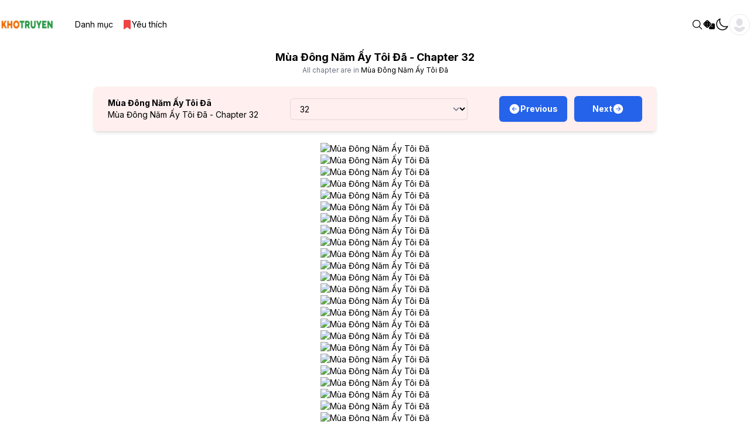

--- FILE ---
content_type: text/html; charset=UTF-8
request_url: https://khotruyenhay.net/manga/mua-dong-nam-ay-toi-da/32
body_size: 8410
content:
<!DOCTYPE html>
<html lang="en" dir="ltr" class="dark">

<head>
  <meta charset="UTF-8">
  <meta http-equiv="X-UA-Compatible" content="IE=edge">
  <meta name="viewport" content="width=device-width, initial-scale=1.0">
  <title>khotruyenhay.net | Truyện Tranh Mùa Đông Năm Ấy Tôi Đã - Chapter 32 mới cập nhật</title>
  <meta name="description" content="Đọc truyện tranh Mùa Đông Năm Ấy Tôi Đã Chap 32 Tiếng Việt bản đẹp chất lượng cao, cập nhật nhanh và sớm nhất tại Khotruyenhay.net , Đọc truyện online, đọc truyện chữ, truyện full, truyện hay. Tổng hợp đầy đủ và cập nhật liên tục. Truyện Hot. Tất cả, 16+, action, Adventure, Bách Hợp">
  <meta name="keywords" content="Truyện Tranh Mùa Đông Năm Ấy Tôi Đã - Chapter 32 mới cập nhật ,đọc truyện tranh, kho truyện hay, truyen hay, kho truyen hay net ">
  <meta name="csrf-token" content="5eP8qdLqgYI59WqOUcmAdJhF756NBGtfyA3hSxbi">
      <link rel="icon" type="image/png" href="https://khotruyenhay.net/storage/site/favicon.png">
  
  <link rel="preconnect" href="https://fonts.googleapis.com">
  <link rel="preconnect" href="https://fonts.gstatic.com" crossorigin>
  <link href="https://fonts.googleapis.com/css2?family=IBM+Plex+Sans+Arabic:wght@300;400;500;700&display=swap" rel="stylesheet">
  <link href="https://fonts.googleapis.com/css2?family=Inter:wght@300;400;500;700;900&display=swap" rel="stylesheet">
        <link rel="canonical" href="https://khotruyenhay.net/manga/mua-dong-nam-ay-toi-da/32" />
        <link rel="prev" href="https://khotruyenhay.net/manga/mua-dong-nam-ay-toi-da/31">
            <link rel="next" href="https://khotruyenhay.net/manga/mua-dong-nam-ay-toi-da/33">
    
    <script type="application/ld+json">
    {
      "@context": "https://schema.org",
      "@type": "Chapter",
      "name": "Mùa Đông Năm Ấy Tôi Đã - Chapter 32",
      "url": "https://khotruyenhay.net/manga/mua-dong-nam-ay-toi-da/32",
      "isPartOf": {
        "@type": "CreativeWorkSeries",
        "name": "Mùa Đông Năm Ấy Tôi Đã",
        "url": "https://khotruyenhay.net/manga/mua-dong-nam-ay-toi-da"
      },
      "position": 32,
      "image": [
                  "https://sv1.otruyencdn.com/uploads/20240403/e51cc062f6921b53585ef6c5c7efdb98/chapter_32/page_1.jpg",
                  "https://sv1.otruyencdn.com/uploads/20240403/e51cc062f6921b53585ef6c5c7efdb98/chapter_32/page_2.jpg",
                  "https://sv1.otruyencdn.com/uploads/20240403/e51cc062f6921b53585ef6c5c7efdb98/chapter_32/page_3.jpg",
                  "https://sv1.otruyencdn.com/uploads/20240403/e51cc062f6921b53585ef6c5c7efdb98/chapter_32/page_4.jpg",
                  "https://sv1.otruyencdn.com/uploads/20240403/e51cc062f6921b53585ef6c5c7efdb98/chapter_32/page_5.jpg",
                  "https://sv1.otruyencdn.com/uploads/20240403/e51cc062f6921b53585ef6c5c7efdb98/chapter_32/page_6.jpg",
                  "https://sv1.otruyencdn.com/uploads/20240403/e51cc062f6921b53585ef6c5c7efdb98/chapter_32/page_7.jpg",
                  "https://sv1.otruyencdn.com/uploads/20240403/e51cc062f6921b53585ef6c5c7efdb98/chapter_32/page_8.jpg",
                  "https://sv1.otruyencdn.com/uploads/20240403/e51cc062f6921b53585ef6c5c7efdb98/chapter_32/page_9.jpg",
                  "https://sv1.otruyencdn.com/uploads/20240403/e51cc062f6921b53585ef6c5c7efdb98/chapter_32/page_10.jpg",
                  "https://sv1.otruyencdn.com/uploads/20240403/e51cc062f6921b53585ef6c5c7efdb98/chapter_32/page_11.jpg",
                  "https://sv1.otruyencdn.com/uploads/20240403/e51cc062f6921b53585ef6c5c7efdb98/chapter_32/page_12.jpg",
                  "https://sv1.otruyencdn.com/uploads/20240403/e51cc062f6921b53585ef6c5c7efdb98/chapter_32/page_13.jpg",
                  "https://sv1.otruyencdn.com/uploads/20240403/e51cc062f6921b53585ef6c5c7efdb98/chapter_32/page_14.jpg",
                  "https://sv1.otruyencdn.com/uploads/20240403/e51cc062f6921b53585ef6c5c7efdb98/chapter_32/page_15.jpg",
                  "https://sv1.otruyencdn.com/uploads/20240403/e51cc062f6921b53585ef6c5c7efdb98/chapter_32/page_16.jpg",
                  "https://sv1.otruyencdn.com/uploads/20240403/e51cc062f6921b53585ef6c5c7efdb98/chapter_32/page_17.jpg",
                  "https://sv1.otruyencdn.com/uploads/20240403/e51cc062f6921b53585ef6c5c7efdb98/chapter_32/page_18.jpg",
                  "https://sv1.otruyencdn.com/uploads/20240403/e51cc062f6921b53585ef6c5c7efdb98/chapter_32/page_19.jpg",
                  "https://sv1.otruyencdn.com/uploads/20240403/e51cc062f6921b53585ef6c5c7efdb98/chapter_32/page_20.jpg",
                  "https://sv1.otruyencdn.com/uploads/20240403/e51cc062f6921b53585ef6c5c7efdb98/chapter_32/page_21.jpg",
                  "https://sv1.otruyencdn.com/uploads/20240403/e51cc062f6921b53585ef6c5c7efdb98/chapter_32/page_22.jpg",
                  "https://sv1.otruyencdn.com/uploads/20240403/e51cc062f6921b53585ef6c5c7efdb98/chapter_32/page_23.jpg",
                  "https://sv1.otruyencdn.com/uploads/20240403/e51cc062f6921b53585ef6c5c7efdb98/chapter_32/page_24.jpg",
                  "https://sv1.otruyencdn.com/uploads/20240403/e51cc062f6921b53585ef6c5c7efdb98/chapter_32/page_25.jpg",
                  "https://sv1.otruyencdn.com/uploads/20240403/e51cc062f6921b53585ef6c5c7efdb98/chapter_32/page_26.jpg",
                  "https://sv1.otruyencdn.com/uploads/20240403/e51cc062f6921b53585ef6c5c7efdb98/chapter_32/page_27.jpg",
                  "https://sv1.otruyencdn.com/uploads/20240403/e51cc062f6921b53585ef6c5c7efdb98/chapter_32/page_28.jpg",
                  "https://sv1.otruyencdn.com/uploads/20240403/e51cc062f6921b53585ef6c5c7efdb98/chapter_32/page_29.jpg",
                  "https://sv1.otruyencdn.com/uploads/20240403/e51cc062f6921b53585ef6c5c7efdb98/chapter_32/page_30.jpg",
                  "https://sv1.otruyencdn.com/uploads/20240403/e51cc062f6921b53585ef6c5c7efdb98/chapter_32/page_31.jpg",
                  "https://sv1.otruyencdn.com/uploads/20240403/e51cc062f6921b53585ef6c5c7efdb98/chapter_32/page_32.jpg",
                  "https://sv1.otruyencdn.com/uploads/20240403/e51cc062f6921b53585ef6c5c7efdb98/chapter_32/page_33.jpg",
                  "https://sv1.otruyencdn.com/uploads/20240403/e51cc062f6921b53585ef6c5c7efdb98/chapter_32/page_34.jpg",
                  "https://sv1.otruyencdn.com/uploads/20240403/e51cc062f6921b53585ef6c5c7efdb98/chapter_32/page_35.jpg",
                  "https://sv1.otruyencdn.com/uploads/20240403/e51cc062f6921b53585ef6c5c7efdb98/chapter_32/page_36.jpg",
                  "https://sv1.otruyencdn.com/uploads/20240403/e51cc062f6921b53585ef6c5c7efdb98/chapter_32/page_37.jpg",
                  "https://sv1.otruyencdn.com/uploads/20240403/e51cc062f6921b53585ef6c5c7efdb98/chapter_32/page_38.jpg",
                  "https://sv1.otruyencdn.com/uploads/20240403/e51cc062f6921b53585ef6c5c7efdb98/chapter_32/page_39.jpg",
                  "https://sv1.otruyencdn.com/uploads/20240403/e51cc062f6921b53585ef6c5c7efdb98/chapter_32/page_40.jpg",
                  "https://sv1.otruyencdn.com/uploads/20240403/e51cc062f6921b53585ef6c5c7efdb98/chapter_32/page_41.jpg",
                  "https://sv1.otruyencdn.com/uploads/20240403/e51cc062f6921b53585ef6c5c7efdb98/chapter_32/page_42.jpg",
                  "https://sv1.otruyencdn.com/uploads/20240403/e51cc062f6921b53585ef6c5c7efdb98/chapter_32/page_43.jpg",
                  "https://sv1.otruyencdn.com/uploads/20240403/e51cc062f6921b53585ef6c5c7efdb98/chapter_32/page_44.jpg",
                  "https://sv1.otruyencdn.com/uploads/20240403/e51cc062f6921b53585ef6c5c7efdb98/chapter_32/page_45.jpg"
              ],
      "publisher": {
        "@type": "Organization",
        "name": "khotruyenhay.net",
        "logo": {
          "@type": "ImageObject",
          "url": "https://khotruyenhay.net/logo.png"
        }
      }
    }
    </script>
  <script>
    const language = {
      "submitting": "Submitting",
    };
  </script>
  <link rel="preload" as="style" href="https://khotruyenhay.net/build/assets/app-efc4a1e7.css" /><link rel="preload" as="style" href="https://khotruyenhay.net/build/assets/app-2d4c25b0.css" /><link rel="preload" as="style" href="https://khotruyenhay.net/build/assets/app-4b35ba86.css" /><link rel="modulepreload" href="https://khotruyenhay.net/build/assets/app-ca63ddab.js" /><link rel="modulepreload" href="https://khotruyenhay.net/build/assets/app-dfd64fb0.js" /><link rel="modulepreload" href="https://khotruyenhay.net/build/assets/deleteModal-6c3c4667.js" /><link rel="stylesheet" href="https://khotruyenhay.net/build/assets/app-efc4a1e7.css" /><link rel="stylesheet" href="https://khotruyenhay.net/build/assets/app-2d4c25b0.css" /><link rel="stylesheet" href="https://khotruyenhay.net/build/assets/app-4b35ba86.css" /><script type="module" src="https://khotruyenhay.net/build/assets/app-ca63ddab.js"></script><script type="module" src="https://khotruyenhay.net/build/assets/app-dfd64fb0.js"></script>  <script src="https://khotruyenhay.net/js/swiper-element-bundle.min.js" defer></script>

<script type="text/javascript" class="flasher-js">(function() {    var rootScript = '/vendor/flasher/flasher.min.js';    var FLASHER_FLASH_BAG_PLACE_HOLDER = {};    var options = mergeOptions([], FLASHER_FLASH_BAG_PLACE_HOLDER);    function mergeOptions(first, second) {        return {            context: merge(first.context || {}, second.context || {}),            envelopes: merge(first.envelopes || [], second.envelopes || []),            options: merge(first.options || {}, second.options || {}),            scripts: merge(first.scripts || [], second.scripts || []),            styles: merge(first.styles || [], second.styles || []),        };    }    function merge(first, second) {        if (Array.isArray(first) && Array.isArray(second)) {            return first.concat(second).filter(function(item, index, array) {                return array.indexOf(item) === index;            });        }        return Object.assign({}, first, second);    }    function renderOptions(options) {        if(!window.hasOwnProperty('flasher')) {            console.error('Flasher is not loaded');            return;        }        requestAnimationFrame(function () {            window.flasher.render(options);        });    }    function render(options) {        if ('loading' !== document.readyState) {            renderOptions(options);            return;        }        document.addEventListener('DOMContentLoaded', function() {            renderOptions(options);        });    }    if (1 === document.querySelectorAll('script.flasher-js').length) {        document.addEventListener('flasher:render', function (event) {            render(event.detail);        });            }    if (window.hasOwnProperty('flasher') || !rootScript || document.querySelector('script[src="' + rootScript + '"]')) {        render(options);    } else {        var tag = document.createElement('script');        tag.setAttribute('src', rootScript);        tag.setAttribute('type', 'text/javascript');        tag.onload = function () {            render(options);        };        document.head.appendChild(tag);    }})();</script>
</head>

<body class="dark:bg-dark-primary flex h-screen flex-col bg-white text-sm dark:text-white">
  <header class="container relative z-50 mx-auto px-3 sm:px-0" id="navbar">
  <nav class="flex items-center justify-between py-6">
    <div class="flex h-0 items-center gap-4">
      <a href="https://khotruyenhay.net" class="py-2 font-bold">
                  <img class="max-w-[120px] transition-opacity duration-300 hover:opacity-80"
            src="https://khotruyenhay.net/storage/site/logo.png" alt="khotruyenhay.net" />
              </a>

        <div class="hidden items-center gap-1 sm:flex">
            <a href="#"
  class="nav-link text-sm p-2 hover:bg-black/10 hover:rounded-sm flex gap-2 items-center transition" data-toggle="dropdown">
  
      <span>Danh mục</span>
  </a>
                <div class="dropdown-menu absolute left-0 top-6 z-20 hidden min-w-[200px] max-w-fit rounded-md border-[1px] border-black/10 bg-white p-2 text-sm dark:border-white/10 dark:bg-[#09090b]">
  <div class="flex flex-col px-0 pt-0">
    <div class="xlg:grid-cols-8 grid grid-cols-3 gap-[10px] sm:grid-cols-4 md:grid-cols-5 lg:grid-cols-6">
                        <a href="https://khotruyenhay.net/the-loai/16" class="block w-full px-3 py-2 text-center text-white bg-gray-700 rounded-md hover:bg-gray-500 transition">
                    16+
                </a>
                        <a href="https://khotruyenhay.net/the-loai/action" class="block w-full px-3 py-2 text-center text-white bg-gray-700 rounded-md hover:bg-gray-500 transition">
                    Action
                </a>
                        <a href="https://khotruyenhay.net/the-loai/adult" class="block w-full px-3 py-2 text-center text-white bg-gray-700 rounded-md hover:bg-gray-500 transition">
                    Adult
                </a>
                        <a href="https://khotruyenhay.net/the-loai/adventure" class="block w-full px-3 py-2 text-center text-white bg-gray-700 rounded-md hover:bg-gray-500 transition">
                    Adventure
                </a>
                        <a href="https://khotruyenhay.net/the-loai/anime" class="block w-full px-3 py-2 text-center text-white bg-gray-700 rounded-md hover:bg-gray-500 transition">
                    Anime
                </a>
                        <a href="https://khotruyenhay.net/the-loai/chuyen-sinh" class="block w-full px-3 py-2 text-center text-white bg-gray-700 rounded-md hover:bg-gray-500 transition">
                    Chuyển Sinh
                </a>
                        <a href="https://khotruyenhay.net/the-loai/co-dai" class="block w-full px-3 py-2 text-center text-white bg-gray-700 rounded-md hover:bg-gray-500 transition">
                    Cổ Đại
                </a>
                        <a href="https://khotruyenhay.net/the-loai/comedy" class="block w-full px-3 py-2 text-center text-white bg-gray-700 rounded-md hover:bg-gray-500 transition">
                    Comedy
                </a>
                        <a href="https://khotruyenhay.net/the-loai/comic" class="block w-full px-3 py-2 text-center text-white bg-gray-700 rounded-md hover:bg-gray-500 transition">
                    Comic
                </a>
                        <a href="https://khotruyenhay.net/the-loai/cooking" class="block w-full px-3 py-2 text-center text-white bg-gray-700 rounded-md hover:bg-gray-500 transition">
                    Cooking
                </a>
                        <a href="https://khotruyenhay.net/the-loai/doujinshi" class="block w-full px-3 py-2 text-center text-white bg-gray-700 rounded-md hover:bg-gray-500 transition">
                    Doujinshi
                </a>
                        <a href="https://khotruyenhay.net/the-loai/drama" class="block w-full px-3 py-2 text-center text-white bg-gray-700 rounded-md hover:bg-gray-500 transition">
                    Drama
                </a>
                        <a href="https://khotruyenhay.net/the-loai/dam-my" class="block w-full px-3 py-2 text-center text-white bg-gray-700 rounded-md hover:bg-gray-500 transition">
                    Đam Mỹ
                </a>
                        <a href="https://khotruyenhay.net/the-loai/ecchi" class="block w-full px-3 py-2 text-center text-white bg-gray-700 rounded-md hover:bg-gray-500 transition">
                    Ecchi
                </a>
                        <a href="https://khotruyenhay.net/the-loai/fantasy" class="block w-full px-3 py-2 text-center text-white bg-gray-700 rounded-md hover:bg-gray-500 transition">
                    Fantasy
                </a>
                        <a href="https://khotruyenhay.net/the-loai/gender-bender" class="block w-full px-3 py-2 text-center text-white bg-gray-700 rounded-md hover:bg-gray-500 transition">
                    Gender Bender
                </a>
                        <a href="https://khotruyenhay.net/the-loai/harem" class="block w-full px-3 py-2 text-center text-white bg-gray-700 rounded-md hover:bg-gray-500 transition">
                    Harem
                </a>
                        <a href="https://khotruyenhay.net/the-loai/historical" class="block w-full px-3 py-2 text-center text-white bg-gray-700 rounded-md hover:bg-gray-500 transition">
                    Historical
                </a>
                        <a href="https://khotruyenhay.net/the-loai/horror" class="block w-full px-3 py-2 text-center text-white bg-gray-700 rounded-md hover:bg-gray-500 transition">
                    Horror
                </a>
                        <a href="https://khotruyenhay.net/the-loai/josei" class="block w-full px-3 py-2 text-center text-white bg-gray-700 rounded-md hover:bg-gray-500 transition">
                    Josei
                </a>
                        <a href="https://khotruyenhay.net/the-loai/live-action" class="block w-full px-3 py-2 text-center text-white bg-gray-700 rounded-md hover:bg-gray-500 transition">
                    Live action
                </a>
                        <a href="https://khotruyenhay.net/the-loai/martial-arts" class="block w-full px-3 py-2 text-center text-white bg-gray-700 rounded-md hover:bg-gray-500 transition">
                    Martial Arts
                </a>
                        <a href="https://khotruyenhay.net/the-loai/mature" class="block w-full px-3 py-2 text-center text-white bg-gray-700 rounded-md hover:bg-gray-500 transition">
                    Mature
                </a>
                        <a href="https://khotruyenhay.net/the-loai/mecha" class="block w-full px-3 py-2 text-center text-white bg-gray-700 rounded-md hover:bg-gray-500 transition">
                    Mecha
                </a>
                        <a href="https://khotruyenhay.net/the-loai/mystery" class="block w-full px-3 py-2 text-center text-white bg-gray-700 rounded-md hover:bg-gray-500 transition">
                    Mystery
                </a>
                        <a href="https://khotruyenhay.net/the-loai/ngon-tinh" class="block w-full px-3 py-2 text-center text-white bg-gray-700 rounded-md hover:bg-gray-500 transition">
                    Ngôn Tình
                </a>
                        <a href="https://khotruyenhay.net/the-loai/one-shot" class="block w-full px-3 py-2 text-center text-white bg-gray-700 rounded-md hover:bg-gray-500 transition">
                    One shot
                </a>
                        <a href="https://khotruyenhay.net/the-loai/psychological" class="block w-full px-3 py-2 text-center text-white bg-gray-700 rounded-md hover:bg-gray-500 transition">
                    Psychological
                </a>
                        <a href="https://khotruyenhay.net/the-loai/romance" class="block w-full px-3 py-2 text-center text-white bg-gray-700 rounded-md hover:bg-gray-500 transition">
                    Romance
                </a>
                        <a href="https://khotruyenhay.net/the-loai/school-life" class="block w-full px-3 py-2 text-center text-white bg-gray-700 rounded-md hover:bg-gray-500 transition">
                    School Life
                </a>
                        <a href="https://khotruyenhay.net/the-loai/sci-fi" class="block w-full px-3 py-2 text-center text-white bg-gray-700 rounded-md hover:bg-gray-500 transition">
                    Sci-fi
                </a>
                        <a href="https://khotruyenhay.net/the-loai/seinen" class="block w-full px-3 py-2 text-center text-white bg-gray-700 rounded-md hover:bg-gray-500 transition">
                    Seinen
                </a>
                        <a href="https://khotruyenhay.net/the-loai/shoujo" class="block w-full px-3 py-2 text-center text-white bg-gray-700 rounded-md hover:bg-gray-500 transition">
                    Shoujo
                </a>
                        <a href="https://khotruyenhay.net/the-loai/shoujo-ai" class="block w-full px-3 py-2 text-center text-white bg-gray-700 rounded-md hover:bg-gray-500 transition">
                    Shoujo Ai
                </a>
                        <a href="https://khotruyenhay.net/the-loai/shounen" class="block w-full px-3 py-2 text-center text-white bg-gray-700 rounded-md hover:bg-gray-500 transition">
                    Shounen
                </a>
                        <a href="https://khotruyenhay.net/the-loai/shounen-ai" class="block w-full px-3 py-2 text-center text-white bg-gray-700 rounded-md hover:bg-gray-500 transition">
                    Shounen Ai
                </a>
                        <a href="https://khotruyenhay.net/the-loai/slice-of-life" class="block w-full px-3 py-2 text-center text-white bg-gray-700 rounded-md hover:bg-gray-500 transition">
                    Slice of Life
                </a>
                        <a href="https://khotruyenhay.net/the-loai/smut" class="block w-full px-3 py-2 text-center text-white bg-gray-700 rounded-md hover:bg-gray-500 transition">
                    Smut
                </a>
                        <a href="https://khotruyenhay.net/the-loai/soft-yaoi" class="block w-full px-3 py-2 text-center text-white bg-gray-700 rounded-md hover:bg-gray-500 transition">
                    Soft Yaoi
                </a>
                        <a href="https://khotruyenhay.net/the-loai/soft-yuri" class="block w-full px-3 py-2 text-center text-white bg-gray-700 rounded-md hover:bg-gray-500 transition">
                    Soft Yuri
                </a>
                        <a href="https://khotruyenhay.net/the-loai/sports" class="block w-full px-3 py-2 text-center text-white bg-gray-700 rounded-md hover:bg-gray-500 transition">
                    Sports
                </a>
                        <a href="https://khotruyenhay.net/the-loai/supernatural" class="block w-full px-3 py-2 text-center text-white bg-gray-700 rounded-md hover:bg-gray-500 transition">
                    Supernatural
                </a>
                        <a href="https://khotruyenhay.net/the-loai/tap-chi-truyen-tranh" class="block w-full px-3 py-2 text-center text-white bg-gray-700 rounded-md hover:bg-gray-500 transition">
                    Tạp chí truyện tranh
                </a>
                        <a href="https://khotruyenhay.net/the-loai/thieu-nhi" class="block w-full px-3 py-2 text-center text-white bg-gray-700 rounded-md hover:bg-gray-500 transition">
                    Thiếu Nhi
                </a>
                        <a href="https://khotruyenhay.net/the-loai/tragedy" class="block w-full px-3 py-2 text-center text-white bg-gray-700 rounded-md hover:bg-gray-500 transition">
                    Tragedy
                </a>
                        <a href="https://khotruyenhay.net/the-loai/trinh-tham" class="block w-full px-3 py-2 text-center text-white bg-gray-700 rounded-md hover:bg-gray-500 transition">
                    Trinh Thám
                </a>
                        <a href="https://khotruyenhay.net/the-loai/truyen-mau" class="block w-full px-3 py-2 text-center text-white bg-gray-700 rounded-md hover:bg-gray-500 transition">
                    Truyện Màu
                </a>
                        <a href="https://khotruyenhay.net/the-loai/truyen-scan" class="block w-full px-3 py-2 text-center text-white bg-gray-700 rounded-md hover:bg-gray-500 transition">
                    Truyện scan
                </a>
                        <a href="https://khotruyenhay.net/the-loai/viet-nam" class="block w-full px-3 py-2 text-center text-white bg-gray-700 rounded-md hover:bg-gray-500 transition">
                    Việt Nam
                </a>
                        <a href="https://khotruyenhay.net/the-loai/webtoon" class="block w-full px-3 py-2 text-center text-white bg-gray-700 rounded-md hover:bg-gray-500 transition">
                    Webtoon
                </a>
                        <a href="https://khotruyenhay.net/the-loai/xuyen-khong" class="block w-full px-3 py-2 text-center text-white bg-gray-700 rounded-md hover:bg-gray-500 transition">
                    Xuyên Không
                </a>
                    </div>
  </div>
</div>
            <a href="https://khotruyenhay.net/bookmarks"
  class="nav-link text-sm p-2 hover:bg-black/10 hover:rounded-sm flex gap-2 items-center transition">
      <svg class="text-red-500 h-4 w-4" fill="currentColor" xmlns="http://www.w3.org/2000/svg" viewBox="0 0 384 512"><!--! Font Awesome Free 6.5.1 by @fontawesome - https://fontawesome.com License - https://fontawesome.com/license/free (Icons: CC BY 4.0, Fonts: SIL OFL 1.1, Code: MIT License) Copyright 2023 Fonticons, Inc. --><path d="M0 48V487.7C0 501.1 10.9 512 24.3 512c5 0 9.9-1.5 14-4.4L192 400 345.7 507.6c4.1 2.9 9 4.4 14 4.4c13.4 0 24.3-10.9 24.3-24.3V48c0-26.5-21.5-48-48-48H48C21.5 0 0 21.5 0 48z"/></svg>  
      <span>Yêu thích</span>
  </a>
    
        </div>
    </div>
    <div class="flex items-center gap-2 sm:gap-5">
      <div class="flex items-center gap-3">
        <a href="#" id="search-link" aria-label="Search">
          <svg xmlns="http://www.w3.org/2000/svg" fill="none" viewBox="0 0 24 24" stroke-width="1.5" stroke="currentColor"
  class="h-3 w-3 h-5 w-5 transition hover:text-blue-500">
  <path stroke-linecap="round" stroke-linejoin="round" d="M21 21l-5.197-5.197m0 0A7.5 7.5 0 105.196 5.196a7.5 7.5 0 0010.607 10.607z" />
</svg>
        </a>
        <a href="https://khotruyenhay.net/manga/random" aria-label="Random">
          <svg class="h-5 w-5 transition hover:text-yellow-400" fill="currentColor" xmlns="http://www.w3.org/2000/svg" viewBox="0 0 640 512"><!--! Font Awesome Free 6.5.1 by @fontawesome - https://fontawesome.com License - https://fontawesome.com/license/free (Icons: CC BY 4.0, Fonts: SIL OFL 1.1, Code: MIT License) Copyright 2023 Fonticons, Inc. --><path d="M274.9 34.3c-28.1-28.1-73.7-28.1-101.8 0L34.3 173.1c-28.1 28.1-28.1 73.7 0 101.8L173.1 413.7c28.1 28.1 73.7 28.1 101.8 0L413.7 274.9c28.1-28.1 28.1-73.7 0-101.8L274.9 34.3zM200 224a24 24 0 1 1 48 0 24 24 0 1 1 -48 0zM96 200a24 24 0 1 1 0 48 24 24 0 1 1 0-48zM224 376a24 24 0 1 1 0-48 24 24 0 1 1 0 48zM352 200a24 24 0 1 1 0 48 24 24 0 1 1 0-48zM224 120a24 24 0 1 1 0-48 24 24 0 1 1 0 48zm96 328c0 35.3 28.7 64 64 64H576c35.3 0 64-28.7 64-64V256c0-35.3-28.7-64-64-64H461.7c11.6 36 3.1 77-25.4 105.5L320 413.8V448zM480 328a24 24 0 1 1 0 48 24 24 0 1 1 0-48z"/></svg>        </a>
        <a class="cursor-pointer" data-toggle="dark" aria-label="Dark Mode">
          <svg xmlns="http://www.w3.org/2000/svg" fill="none" viewBox="0 0 24 24" stroke-width="1.5" stroke="currentColor"
            class="h-6 w-6">
            <path stroke-linecap="round" stroke-linejoin="round"
              d="M21.752 15.002A9.718 9.718 0 0118 15.75c-5.385 0-9.75-4.365-9.75-9.75 0-1.33.266-2.597.748-3.752A9.753 9.753 0 003 11.25C3 16.635 7.365 21 12.75 21a9.753 9.753 0 009.002-5.998z" />
          </svg>
        </a>
      </div>
      <a
  class="cursor-pointer hover:text-black dark:hover:text-white duration-200 transition-colors text-gray-500" data-toggle="dropdown" aria-label="User Menu"><img class="h-9 w-9 rounded-full border-[1px] border-solid border-black/10 object-cover object-top" alt="avatar"
          src="https://khotruyenhay.net/images/user/no-image.jpg" /></a>
      <div class="dropdown-menu absolute left-0 top-6 z-20 hidden min-w-[200px] max-w-fit rounded-md border-[1px] border-black/10 bg-white p-2 text-sm dark:border-white/10 dark:bg-[#09090b]">
  <div class="flex flex-col px-0 pt-0">
    <a
  class="cursor-pointer py-1 sm:px-2 w-full sm:hover:rounded-sm sm:hover:bg-black/10 sm:dark:hover:bg-white/10 duration-200 transition-colors" href="https://khotruyenhay.net/register">
  Register
</a>
          <a
  class="cursor-pointer py-1 sm:px-2 w-full sm:hover:rounded-sm sm:hover:bg-black/10 sm:dark:hover:bg-white/10 duration-200 transition-colors" href="https://khotruyenhay.net/login">
  Login
</a>
  </div>
</div>
    </div>
  </nav>

  <div id="nav-search" class="animate__animated animate__fast mb-8 hidden w-full sm:absolute">
    <form method="GET" action="https://khotruyenhay.net/manga" class="flex gap-3" id="search-form">
  <div class="relative w-full">
    <input   name="title"   type="text" class="input w-full sm:bg-[#191919]" autocomplete="off" id="search-input" placeholder="Search for content..." required="required" />

    <button class="right-4 absolute top-1/2 -translate-y-1/2">
      <svg class="h-4 w-4 text-blue-500 transition-colors duration-200 hover:text-blue-600" fill="currentColor" xmlns="http://www.w3.org/2000/svg" viewBox="0 0 512 512"><!-- Font Awesome Free 5.15.4 by @fontawesome - https://fontawesome.com License - https://fontawesome.com/license/free (Icons: CC BY 4.0, Fonts: SIL OFL 1.1, Code: MIT License) --><path d="M505 442.7L405.3 343c-4.5-4.5-10.6-7-17-7H372c27.6-35.3 44-79.7 44-128C416 93.1 322.9 0 208 0S0 93.1 0 208s93.1 208 208 208c48.3 0 92.7-16.4 128-44v16.3c0 6.4 2.5 12.5 7 17l99.7 99.7c9.4 9.4 24.6 9.4 33.9 0l28.3-28.3c9.4-9.4 9.4-24.6.1-34zM208 336c-70.7 0-128-57.2-128-128 0-70.7 57.2-128 128-128 70.7 0 128 57.2 128 128 0 70.7-57.2 128-128 128z"/></svg>    </button>
  </div>
</form>
  </div>
</header>

<div id="phone-nav" class="-mt-4 mb-4 flex flex-col gap-3 bg-blue-600 p-3 text-white sm:hidden md:hidden lg:hidden">
  <div class="flex w-full flex-wrap justify-center gap-3 text-sm">
    <a  href="https://khotruyenhay.net/manga" class="flex items-center gap-2"
  >
      <svg class="h-4 w-4" fill="currentColor" xmlns="http://www.w3.org/2000/svg" viewBox="0 0 512 512"><!--! Font Awesome Free 6.5.1 by @fontawesome - https://fontawesome.com License - https://fontawesome.com/license/free (Icons: CC BY 4.0, Fonts: SIL OFL 1.1, Code: MIT License) Copyright 2023 Fonticons, Inc. --><path d="M40 48C26.7 48 16 58.7 16 72v48c0 13.3 10.7 24 24 24H88c13.3 0 24-10.7 24-24V72c0-13.3-10.7-24-24-24H40zM192 64c-17.7 0-32 14.3-32 32s14.3 32 32 32H480c17.7 0 32-14.3 32-32s-14.3-32-32-32H192zm0 160c-17.7 0-32 14.3-32 32s14.3 32 32 32H480c17.7 0 32-14.3 32-32s-14.3-32-32-32H192zm0 160c-17.7 0-32 14.3-32 32s14.3 32 32 32H480c17.7 0 32-14.3 32-32s-14.3-32-32-32H192zM16 232v48c0 13.3 10.7 24 24 24H88c13.3 0 24-10.7 24-24V232c0-13.3-10.7-24-24-24H40c-13.3 0-24 10.7-24 24zM40 368c-13.3 0-24 10.7-24 24v48c0 13.3 10.7 24 24 24H88c13.3 0 24-10.7 24-24V392c0-13.3-10.7-24-24-24H40z"/></svg>    <span>Mangas</span>
</a>
      </div>

</div>
  <main class="container mx-auto px-3 sm:px-0 md:px-0">
      <section class="flex flex-col items-center">
    <h2 class="text-lg font-bold">
  Mùa Đông Năm Ấy Tôi Đã - Chapter 32
  <span></span>
</h2>
<span class="text-xs text-gray-500">
  All chapter are in
  <a class="text-black transition hover:text-opacity-60 dark:text-gray-300"
    href="https://khotruyenhay.net/manga/mua-dong-nam-ay-toi-da">Mùa Đông Năm Ấy Tôi Đã</a>
</span>
    <div class="relative my-5 flex w-full flex-col gap-5 rounded-md bg-red-200/30 px-6 py-4 shadow-md dark:bg-zinc-900 lg:w-3/4">
  <div class="flex w-full flex-col gap-4 sm:flex-row sm:items-center sm:justify-between">
    <div class="flex flex-col items-start">
      <h3 class="text-md font-bold !text-opacity-60 transition hover:text-opacity-80 dark:dark:text-white">
        <a href="https://khotruyenhay.net/manga/mua-dong-nam-ay-toi-da">Mùa Đông Năm Ấy Tôi Đã</a>
      </h3>

      <span class="block">
        Mùa Đông Năm Ấy Tôi Đã - Chapter 32
        <span></span>
      </span>
    </div>

    <div class="w-full sm:w-1/3">
      <select  name="type"  class="input w-full" id="chapter-select"
  >
      <option class="option" value="781504"
      >
      60</option>
      <option class="option" value="781503"
      >
      59</option>
      <option class="option" value="781502"
      >
      58</option>
      <option class="option" value="781501"
      >
      57</option>
      <option class="option" value="781500"
      >
      56</option>
      <option class="option" value="781499"
      >
      55</option>
      <option class="option" value="781498"
      >
      54</option>
      <option class="option" value="781497"
      >
      53</option>
      <option class="option" value="781496"
      >
      52</option>
      <option class="option" value="781495"
      >
      51</option>
      <option class="option" value="781494"
      >
      50</option>
      <option class="option" value="781493"
      >
      49</option>
      <option class="option" value="781492"
      >
      48</option>
      <option class="option" value="781491"
      >
      47</option>
      <option class="option" value="781490"
      >
      46</option>
      <option class="option" value="781489"
      >
      45</option>
      <option class="option" value="781488"
      >
      44</option>
      <option class="option" value="781487"
      >
      43</option>
      <option class="option" value="781486"
      >
      42</option>
      <option class="option" value="781485"
      >
      41</option>
      <option class="option" value="781484"
      >
      40</option>
      <option class="option" value="778539"
      >
      39</option>
      <option class="option" value="778538"
      >
      38</option>
      <option class="option" value="778537"
      >
      37</option>
      <option class="option" value="778536"
      >
      36</option>
      <option class="option" value="778535"
      >
      35</option>
      <option class="option" value="778534"
      >
      34</option>
      <option class="option" value="778533"
      >
      33</option>
      <option class="option" value="778532"
       selected >
      32</option>
      <option class="option" value="778531"
      >
      31</option>
      <option class="option" value="776103"
      >
      30</option>
      <option class="option" value="776102"
      >
      29</option>
      <option class="option" value="776101"
      >
      28</option>
      <option class="option" value="776100"
      >
      27</option>
      <option class="option" value="776099"
      >
      26</option>
      <option class="option" value="776098"
      >
      25</option>
      <option class="option" value="776097"
      >
      24</option>
      <option class="option" value="776096"
      >
      23</option>
      <option class="option" value="776095"
      >
      22</option>
      <option class="option" value="776094"
      >
      21</option>
      <option class="option" value="776093"
      >
      20</option>
      <option class="option" value="776092"
      >
      19</option>
      <option class="option" value="776091"
      >
      18</option>
      <option class="option" value="776090"
      >
      17</option>
      <option class="option" value="776089"
      >
      16</option>
      <option class="option" value="776088"
      >
      15</option>
      <option class="option" value="776087"
      >
      14</option>
      <option class="option" value="776086"
      >
      13</option>
      <option class="option" value="776085"
      >
      12</option>
      <option class="option" value="776084"
      >
      11</option>
      <option class="option" value="776083"
      >
      10</option>
      <option class="option" value="776082"
      >
      9</option>
      <option class="option" value="776081"
      >
      8</option>
      <option class="option" value="776080"
      >
      7</option>
      <option class="option" value="776079"
      >
      6</option>
      <option class="option" value="776078"
      >
      5</option>
      <option class="option" value="776077"
      >
      4</option>
      <option class="option" value="776076"
      >
      3</option>
      <option class="option" value="776075"
      >
      2</option>
      <option class="option" value="776074"
      >
      1</option>
  </select>

    </div>

    <div class="grid grid-cols-2 gap-3">
      <a href=https://khotruyenhay.net/manga/mua-dong-nam-ay-toi-da/31>
  <button
    class="flex w-full items-center justify-center gap-2 rounded-md px-4 py-3 text-sm font-semibold text-white transition bg-blue-600 shadow-sm hover:bg-blue-700 dark:bg-blue-500 dark:hover:bg-blue-600">
    <svg width="48" height="48" fill="currentColor" viewBox="0 0 24 24" xmlns="http://www.w3.org/2000/svg"
  class="h-5 w-5">
  <path
    d="M12 2a10 10 0 1 0 0 20 10 10 0 0 0 0-20Zm4.375 9.375a.624.624 0 1 1 0 1.25H9.134l2.684 2.682a.627.627 0 0 1-.886.885l-3.75-3.75a.625.625 0 0 1 0-.885l3.75-3.75a.626.626 0 0 1 .886.886l-2.684 2.682h7.241Z">
  </path>
</svg>
    <span>Previous</span>
  </button>
</a>
      <a href=https://khotruyenhay.net/manga/mua-dong-nam-ay-toi-da/33>
  <button
    class="flex w-full items-center justify-center gap-2 rounded-md px-4 py-3 text-sm font-semibold text-white transition bg-blue-600 shadow-sm hover:bg-blue-700 dark:bg-blue-500 dark:hover:bg-blue-600">
    <span>Next</span>
      <svg width="48" height="48" fill="currentColor" viewBox="0 0 24 24" xmlns="http://www.w3.org/2000/svg"
  class="h-5 w-5">
  <path
    d="M12 2a10 10 0 1 1 0 20 10 10 0 0 1 0-20Zm-4.375 9.375a.625.625 0 1 0 0 1.25h7.241l-2.684 2.682a.627.627 0 0 0 .886.885l3.75-3.75a.625.625 0 0 0 0-.885l-3.75-3.75a.626.626 0 1 0-.886.886l2.684 2.682H7.625Z">
  </path>
</svg>
  </button>
</a>
    </div>
  </div>
</div>
    <div class="mx-auto max-w-3xl" id="chapter-container">
                                                    <img class="chapter-image w-full cursor-pointer" data-id="0" src="https://sv1.otruyencdn.com/uploads/20240403/e51cc062f6921b53585ef6c5c7efdb98/chapter_32/page_1.jpg" alt="Mùa Đông Năm Ấy Tôi Đã"/>
                                                  <img class="chapter-image w-full cursor-pointer" data-id="1" src="https://sv1.otruyencdn.com/uploads/20240403/e51cc062f6921b53585ef6c5c7efdb98/chapter_32/page_2.jpg" alt="Mùa Đông Năm Ấy Tôi Đã"/>
                                                  <img class="chapter-image w-full cursor-pointer" data-id="2" src="https://sv1.otruyencdn.com/uploads/20240403/e51cc062f6921b53585ef6c5c7efdb98/chapter_32/page_3.jpg" alt="Mùa Đông Năm Ấy Tôi Đã"/>
                                                  <img class="chapter-image w-full cursor-pointer" data-id="3" src="https://sv1.otruyencdn.com/uploads/20240403/e51cc062f6921b53585ef6c5c7efdb98/chapter_32/page_4.jpg" alt="Mùa Đông Năm Ấy Tôi Đã"/>
                                                  <img class="chapter-image w-full cursor-pointer" data-id="4" src="https://sv1.otruyencdn.com/uploads/20240403/e51cc062f6921b53585ef6c5c7efdb98/chapter_32/page_5.jpg" alt="Mùa Đông Năm Ấy Tôi Đã"/>
                                                  <img class="chapter-image w-full cursor-pointer" data-id="5" src="https://sv1.otruyencdn.com/uploads/20240403/e51cc062f6921b53585ef6c5c7efdb98/chapter_32/page_6.jpg" alt="Mùa Đông Năm Ấy Tôi Đã"/>
                                                  <img class="chapter-image w-full cursor-pointer" data-id="6" src="https://sv1.otruyencdn.com/uploads/20240403/e51cc062f6921b53585ef6c5c7efdb98/chapter_32/page_7.jpg" alt="Mùa Đông Năm Ấy Tôi Đã"/>
                                                  <img class="chapter-image w-full cursor-pointer" data-id="7" src="https://sv1.otruyencdn.com/uploads/20240403/e51cc062f6921b53585ef6c5c7efdb98/chapter_32/page_8.jpg" alt="Mùa Đông Năm Ấy Tôi Đã"/>
                                                  <img class="chapter-image w-full cursor-pointer" data-id="8" src="https://sv1.otruyencdn.com/uploads/20240403/e51cc062f6921b53585ef6c5c7efdb98/chapter_32/page_9.jpg" alt="Mùa Đông Năm Ấy Tôi Đã"/>
                                                  <img class="chapter-image w-full cursor-pointer" data-id="9" src="https://sv1.otruyencdn.com/uploads/20240403/e51cc062f6921b53585ef6c5c7efdb98/chapter_32/page_10.jpg" alt="Mùa Đông Năm Ấy Tôi Đã"/>
                                                  <img class="chapter-image w-full cursor-pointer" data-id="10" src="https://sv1.otruyencdn.com/uploads/20240403/e51cc062f6921b53585ef6c5c7efdb98/chapter_32/page_11.jpg" alt="Mùa Đông Năm Ấy Tôi Đã"/>
                                                  <img class="chapter-image w-full cursor-pointer" data-id="11" src="https://sv1.otruyencdn.com/uploads/20240403/e51cc062f6921b53585ef6c5c7efdb98/chapter_32/page_12.jpg" alt="Mùa Đông Năm Ấy Tôi Đã"/>
                                                  <img class="chapter-image w-full cursor-pointer" data-id="12" src="https://sv1.otruyencdn.com/uploads/20240403/e51cc062f6921b53585ef6c5c7efdb98/chapter_32/page_13.jpg" alt="Mùa Đông Năm Ấy Tôi Đã"/>
                                                  <img class="chapter-image w-full cursor-pointer" data-id="13" src="https://sv1.otruyencdn.com/uploads/20240403/e51cc062f6921b53585ef6c5c7efdb98/chapter_32/page_14.jpg" alt="Mùa Đông Năm Ấy Tôi Đã"/>
                                                  <img class="chapter-image w-full cursor-pointer" data-id="14" src="https://sv1.otruyencdn.com/uploads/20240403/e51cc062f6921b53585ef6c5c7efdb98/chapter_32/page_15.jpg" alt="Mùa Đông Năm Ấy Tôi Đã"/>
                                                  <img class="chapter-image w-full cursor-pointer" data-id="15" src="https://sv1.otruyencdn.com/uploads/20240403/e51cc062f6921b53585ef6c5c7efdb98/chapter_32/page_16.jpg" alt="Mùa Đông Năm Ấy Tôi Đã"/>
                                                  <img class="chapter-image w-full cursor-pointer" data-id="16" src="https://sv1.otruyencdn.com/uploads/20240403/e51cc062f6921b53585ef6c5c7efdb98/chapter_32/page_17.jpg" alt="Mùa Đông Năm Ấy Tôi Đã"/>
                                                  <img class="chapter-image w-full cursor-pointer" data-id="17" src="https://sv1.otruyencdn.com/uploads/20240403/e51cc062f6921b53585ef6c5c7efdb98/chapter_32/page_18.jpg" alt="Mùa Đông Năm Ấy Tôi Đã"/>
                                                  <img class="chapter-image w-full cursor-pointer" data-id="18" src="https://sv1.otruyencdn.com/uploads/20240403/e51cc062f6921b53585ef6c5c7efdb98/chapter_32/page_19.jpg" alt="Mùa Đông Năm Ấy Tôi Đã"/>
                                                  <img class="chapter-image w-full cursor-pointer" data-id="19" src="https://sv1.otruyencdn.com/uploads/20240403/e51cc062f6921b53585ef6c5c7efdb98/chapter_32/page_20.jpg" alt="Mùa Đông Năm Ấy Tôi Đã"/>
                                                  <img class="chapter-image w-full cursor-pointer" data-id="20" src="https://sv1.otruyencdn.com/uploads/20240403/e51cc062f6921b53585ef6c5c7efdb98/chapter_32/page_21.jpg" alt="Mùa Đông Năm Ấy Tôi Đã"/>
                                                  <img class="chapter-image w-full cursor-pointer" data-id="21" src="https://sv1.otruyencdn.com/uploads/20240403/e51cc062f6921b53585ef6c5c7efdb98/chapter_32/page_22.jpg" alt="Mùa Đông Năm Ấy Tôi Đã"/>
                                                  <img class="chapter-image w-full cursor-pointer" data-id="22" src="https://sv1.otruyencdn.com/uploads/20240403/e51cc062f6921b53585ef6c5c7efdb98/chapter_32/page_23.jpg" alt="Mùa Đông Năm Ấy Tôi Đã"/>
                                                  <img class="chapter-image w-full cursor-pointer" data-id="23" src="https://sv1.otruyencdn.com/uploads/20240403/e51cc062f6921b53585ef6c5c7efdb98/chapter_32/page_24.jpg" alt="Mùa Đông Năm Ấy Tôi Đã"/>
                                                  <img class="chapter-image w-full cursor-pointer" data-id="24" src="https://sv1.otruyencdn.com/uploads/20240403/e51cc062f6921b53585ef6c5c7efdb98/chapter_32/page_25.jpg" alt="Mùa Đông Năm Ấy Tôi Đã"/>
                                                  <img class="chapter-image w-full cursor-pointer" data-id="25" src="https://sv1.otruyencdn.com/uploads/20240403/e51cc062f6921b53585ef6c5c7efdb98/chapter_32/page_26.jpg" alt="Mùa Đông Năm Ấy Tôi Đã"/>
                                                  <img class="chapter-image w-full cursor-pointer" data-id="26" src="https://sv1.otruyencdn.com/uploads/20240403/e51cc062f6921b53585ef6c5c7efdb98/chapter_32/page_27.jpg" alt="Mùa Đông Năm Ấy Tôi Đã"/>
                                                  <img class="chapter-image w-full cursor-pointer" data-id="27" src="https://sv1.otruyencdn.com/uploads/20240403/e51cc062f6921b53585ef6c5c7efdb98/chapter_32/page_28.jpg" alt="Mùa Đông Năm Ấy Tôi Đã"/>
                                                  <img class="chapter-image w-full cursor-pointer" data-id="28" src="https://sv1.otruyencdn.com/uploads/20240403/e51cc062f6921b53585ef6c5c7efdb98/chapter_32/page_29.jpg" alt="Mùa Đông Năm Ấy Tôi Đã"/>
                                                  <img class="chapter-image w-full cursor-pointer" data-id="29" src="https://sv1.otruyencdn.com/uploads/20240403/e51cc062f6921b53585ef6c5c7efdb98/chapter_32/page_30.jpg" alt="Mùa Đông Năm Ấy Tôi Đã"/>
                                                  <img class="chapter-image w-full cursor-pointer" data-id="30" src="https://sv1.otruyencdn.com/uploads/20240403/e51cc062f6921b53585ef6c5c7efdb98/chapter_32/page_31.jpg" alt="Mùa Đông Năm Ấy Tôi Đã"/>
                                                  <img class="chapter-image w-full cursor-pointer" data-id="31" src="https://sv1.otruyencdn.com/uploads/20240403/e51cc062f6921b53585ef6c5c7efdb98/chapter_32/page_32.jpg" alt="Mùa Đông Năm Ấy Tôi Đã"/>
                                                  <img class="chapter-image w-full cursor-pointer" data-id="32" src="https://sv1.otruyencdn.com/uploads/20240403/e51cc062f6921b53585ef6c5c7efdb98/chapter_32/page_33.jpg" alt="Mùa Đông Năm Ấy Tôi Đã"/>
                                                  <img class="chapter-image w-full cursor-pointer" data-id="33" src="https://sv1.otruyencdn.com/uploads/20240403/e51cc062f6921b53585ef6c5c7efdb98/chapter_32/page_34.jpg" alt="Mùa Đông Năm Ấy Tôi Đã"/>
                                                  <img class="chapter-image w-full cursor-pointer" data-id="34" src="https://sv1.otruyencdn.com/uploads/20240403/e51cc062f6921b53585ef6c5c7efdb98/chapter_32/page_35.jpg" alt="Mùa Đông Năm Ấy Tôi Đã"/>
                                                  <img class="chapter-image w-full cursor-pointer" data-id="35" src="https://sv1.otruyencdn.com/uploads/20240403/e51cc062f6921b53585ef6c5c7efdb98/chapter_32/page_36.jpg" alt="Mùa Đông Năm Ấy Tôi Đã"/>
                                                  <img class="chapter-image w-full cursor-pointer" data-id="36" src="https://sv1.otruyencdn.com/uploads/20240403/e51cc062f6921b53585ef6c5c7efdb98/chapter_32/page_37.jpg" alt="Mùa Đông Năm Ấy Tôi Đã"/>
                                                  <img class="chapter-image w-full cursor-pointer" data-id="37" src="https://sv1.otruyencdn.com/uploads/20240403/e51cc062f6921b53585ef6c5c7efdb98/chapter_32/page_38.jpg" alt="Mùa Đông Năm Ấy Tôi Đã"/>
                                                  <img class="chapter-image w-full cursor-pointer" data-id="38" src="https://sv1.otruyencdn.com/uploads/20240403/e51cc062f6921b53585ef6c5c7efdb98/chapter_32/page_39.jpg" alt="Mùa Đông Năm Ấy Tôi Đã"/>
                                                  <img class="chapter-image w-full cursor-pointer" data-id="39" src="https://sv1.otruyencdn.com/uploads/20240403/e51cc062f6921b53585ef6c5c7efdb98/chapter_32/page_40.jpg" alt="Mùa Đông Năm Ấy Tôi Đã"/>
                                                  <img class="chapter-image w-full cursor-pointer" data-id="40" src="https://sv1.otruyencdn.com/uploads/20240403/e51cc062f6921b53585ef6c5c7efdb98/chapter_32/page_41.jpg" alt="Mùa Đông Năm Ấy Tôi Đã"/>
                                                  <img class="chapter-image w-full cursor-pointer" data-id="41" src="https://sv1.otruyencdn.com/uploads/20240403/e51cc062f6921b53585ef6c5c7efdb98/chapter_32/page_42.jpg" alt="Mùa Đông Năm Ấy Tôi Đã"/>
                                                  <img class="chapter-image w-full cursor-pointer" data-id="42" src="https://sv1.otruyencdn.com/uploads/20240403/e51cc062f6921b53585ef6c5c7efdb98/chapter_32/page_43.jpg" alt="Mùa Đông Năm Ấy Tôi Đã"/>
                                                  <img class="chapter-image w-full cursor-pointer" data-id="43" src="https://sv1.otruyencdn.com/uploads/20240403/e51cc062f6921b53585ef6c5c7efdb98/chapter_32/page_44.jpg" alt="Mùa Đông Năm Ấy Tôi Đã"/>
                                                  <img class="chapter-image w-full cursor-pointer" data-id="44" src="https://sv1.otruyencdn.com/uploads/20240403/e51cc062f6921b53585ef6c5c7efdb98/chapter_32/page_45.jpg" alt="Mùa Đông Năm Ấy Tôi Đã"/>
                                  </div>

    <div class="relative my-5 flex w-full flex-col gap-5 rounded-md bg-red-200/30 px-6 py-4 shadow-md dark:bg-zinc-900 lg:w-3/4">
  <div class="flex w-full flex-col gap-4 sm:flex-row sm:items-center sm:justify-between">
    <div class="flex flex-col items-start">
      <h3 class="text-md font-bold !text-opacity-60 transition hover:text-opacity-80 dark:dark:text-white">
        <a href="https://khotruyenhay.net/manga/mua-dong-nam-ay-toi-da">Mùa Đông Năm Ấy Tôi Đã</a>
      </h3>

      <span class="block">
        Mùa Đông Năm Ấy Tôi Đã - Chapter 32
        <span></span>
      </span>
    </div>

    <div class="w-full sm:w-1/3">
      <select  name="type"  class="input w-full" id="chapter-select"
  >
      <option class="option" value="781504"
      >
      60</option>
      <option class="option" value="781503"
      >
      59</option>
      <option class="option" value="781502"
      >
      58</option>
      <option class="option" value="781501"
      >
      57</option>
      <option class="option" value="781500"
      >
      56</option>
      <option class="option" value="781499"
      >
      55</option>
      <option class="option" value="781498"
      >
      54</option>
      <option class="option" value="781497"
      >
      53</option>
      <option class="option" value="781496"
      >
      52</option>
      <option class="option" value="781495"
      >
      51</option>
      <option class="option" value="781494"
      >
      50</option>
      <option class="option" value="781493"
      >
      49</option>
      <option class="option" value="781492"
      >
      48</option>
      <option class="option" value="781491"
      >
      47</option>
      <option class="option" value="781490"
      >
      46</option>
      <option class="option" value="781489"
      >
      45</option>
      <option class="option" value="781488"
      >
      44</option>
      <option class="option" value="781487"
      >
      43</option>
      <option class="option" value="781486"
      >
      42</option>
      <option class="option" value="781485"
      >
      41</option>
      <option class="option" value="781484"
      >
      40</option>
      <option class="option" value="778539"
      >
      39</option>
      <option class="option" value="778538"
      >
      38</option>
      <option class="option" value="778537"
      >
      37</option>
      <option class="option" value="778536"
      >
      36</option>
      <option class="option" value="778535"
      >
      35</option>
      <option class="option" value="778534"
      >
      34</option>
      <option class="option" value="778533"
      >
      33</option>
      <option class="option" value="778532"
       selected >
      32</option>
      <option class="option" value="778531"
      >
      31</option>
      <option class="option" value="776103"
      >
      30</option>
      <option class="option" value="776102"
      >
      29</option>
      <option class="option" value="776101"
      >
      28</option>
      <option class="option" value="776100"
      >
      27</option>
      <option class="option" value="776099"
      >
      26</option>
      <option class="option" value="776098"
      >
      25</option>
      <option class="option" value="776097"
      >
      24</option>
      <option class="option" value="776096"
      >
      23</option>
      <option class="option" value="776095"
      >
      22</option>
      <option class="option" value="776094"
      >
      21</option>
      <option class="option" value="776093"
      >
      20</option>
      <option class="option" value="776092"
      >
      19</option>
      <option class="option" value="776091"
      >
      18</option>
      <option class="option" value="776090"
      >
      17</option>
      <option class="option" value="776089"
      >
      16</option>
      <option class="option" value="776088"
      >
      15</option>
      <option class="option" value="776087"
      >
      14</option>
      <option class="option" value="776086"
      >
      13</option>
      <option class="option" value="776085"
      >
      12</option>
      <option class="option" value="776084"
      >
      11</option>
      <option class="option" value="776083"
      >
      10</option>
      <option class="option" value="776082"
      >
      9</option>
      <option class="option" value="776081"
      >
      8</option>
      <option class="option" value="776080"
      >
      7</option>
      <option class="option" value="776079"
      >
      6</option>
      <option class="option" value="776078"
      >
      5</option>
      <option class="option" value="776077"
      >
      4</option>
      <option class="option" value="776076"
      >
      3</option>
      <option class="option" value="776075"
      >
      2</option>
      <option class="option" value="776074"
      >
      1</option>
  </select>

    </div>

    <div class="grid grid-cols-2 gap-3">
      <a href=https://khotruyenhay.net/manga/mua-dong-nam-ay-toi-da/31>
  <button
    class="flex w-full items-center justify-center gap-2 rounded-md px-4 py-3 text-sm font-semibold text-white transition bg-blue-600 shadow-sm hover:bg-blue-700 dark:bg-blue-500 dark:hover:bg-blue-600">
    <svg width="48" height="48" fill="currentColor" viewBox="0 0 24 24" xmlns="http://www.w3.org/2000/svg"
  class="h-5 w-5">
  <path
    d="M12 2a10 10 0 1 0 0 20 10 10 0 0 0 0-20Zm4.375 9.375a.624.624 0 1 1 0 1.25H9.134l2.684 2.682a.627.627 0 0 1-.886.885l-3.75-3.75a.625.625 0 0 1 0-.885l3.75-3.75a.626.626 0 0 1 .886.886l-2.684 2.682h7.241Z">
  </path>
</svg>
    <span>Previous</span>
  </button>
</a>
      <a href=https://khotruyenhay.net/manga/mua-dong-nam-ay-toi-da/33>
  <button
    class="flex w-full items-center justify-center gap-2 rounded-md px-4 py-3 text-sm font-semibold text-white transition bg-blue-600 shadow-sm hover:bg-blue-700 dark:bg-blue-500 dark:hover:bg-blue-600">
    <span>Next</span>
      <svg width="48" height="48" fill="currentColor" viewBox="0 0 24 24" xmlns="http://www.w3.org/2000/svg"
  class="h-5 w-5">
  <path
    d="M12 2a10 10 0 1 1 0 20 10 10 0 0 1 0-20Zm-4.375 9.375a.625.625 0 1 0 0 1.25h7.241l-2.684 2.682a.627.627 0 0 0 .886.885l3.75-3.75a.625.625 0 0 0 0-.885l-3.75-3.75a.626.626 0 1 0-.886.886l2.684 2.682H7.625Z">
  </path>
</svg>
  </button>
</a>
    </div>
  </div>
</div>
    <div class="container mx-auto mt-10 flex justify-center px-3 sm:px-0 md:px-0">
      <div id="comments-list" class="w-full lg:w-3/4">
        <h2 class="mb-3 block text-lg font-bold leading-[1rem]">Comments (0)</h2>


<form method="POST" action="https://khotruyenhay.net/comments/post">
  <input type="hidden" name="_token" value="5eP8qdLqgYI59WqOUcmAdJhF756NBGtfyA3hSxbi" autocomplete="off">  <input type="hidden" name="type" value="App\Models\Chapter" />
  <input type="hidden" name="key" value="778532" />
  <div class="relative">
    <input   name="comment"   type="text" class="input w-full py-4" autocomplete="off" placeholder="Add Comment..." required="required" />

    <button class="right-4 absolute top-1/2 -translate-y-1/2" type="submit">
  <svg class="h-5 w-5 text-blue-500" fill="currentColor" xmlns="http://www.w3.org/2000/svg" viewBox="0 0 512 512"><!--! Font Awesome Free 6.5.1 by @fontawesome - https://fontawesome.com License - https://fontawesome.com/license/free (Icons: CC BY 4.0, Fonts: SIL OFL 1.1, Code: MIT License) Copyright 2023 Fonticons, Inc. --><path d="M498.1 5.6c10.1 7 15.4 19.1 13.5 31.2l-64 416c-1.5 9.7-7.4 18.2-16 23s-18.9 5.4-28 1.6L284 427.7l-68.5 74.1c-8.9 9.7-22.9 12.9-35.2 8.1S160 493.2 160 480V396.4c0-4 1.5-7.8 4.2-10.7L331.8 202.8c5.8-6.3 5.6-16-.4-22s-15.7-6.4-22-.7L106 360.8 17.7 316.6C7.1 311.3 .3 300.7 0 288.9s5.9-22.8 16.1-28.7l448-256c10.7-6.1 23.9-5.5 34 1.4z"/></svg></button>
  </div>
  <p class="mt-1 text-xs text-black !text-opacity-50 dark:text-white"><span id="comment-char">0</span>/500
    Max
  </p>
</form>

<div class="mt-5 flex flex-col gap-4">
  </div>

      </div>
    </div>
  </section>

  <div class="hidden" id="modal">
  <div class="fixed bottom-0 left-0 h-screen w-screen bg-black/70" id="modal-bg"></div>
  <div
    class="fixed left-1/2 top-1/2 flex w-[400px] max-w-[90vw] -translate-x-1/2 -translate-y-1/2 flex-col gap-5 rounded-md border-[1px] border-black/10 bg-white p-5 dark:bg-black">
    <div class="flex flex-col gap-1">
      <h3 class="text-lg font-bold">Reading Settings</h3>
      <p class="text-gray-400">Set your preferred reading settings from the following</p>
    </div>
    <div class="flex flex-col gap-3">
      <div class="flex w-full flex-col gap-3">
    <label class="text-sm font-medium cursor-pointer max-w-fit">Reading Type</label>

<select  name="type"  class="input " id="reading-types"
  >
      <option class="option" value="long"
      >
      Long Strip</option>
      <option class="option" value="single"
      >
      Single Page</option>
  </select>

  </div>
      <div class="flex w-full flex-col gap-3">
    <label class="text-sm font-medium cursor-pointer max-w-fit">Chapter Width</label>

<select  name="type"  class="input " id="chapter-width"
  >
      <option class="option" value="768px"
      >
      768px</option>
      <option class="option" value="896px"
      >
      896px</option>
      <option class="option" value="1024px"
      >
      1024px</option>
      <option class="option" value="1152px"
      >
      1152px</option>
      <option class="option" value="1280px"
      >
      1280px</option>
      <option class="option" value="100vw"
      >
      Max</option>
  </select>

  </div>
      <div class="flex w-full flex-col gap-3">
    <label class="text-sm font-medium cursor-pointer max-w-fit">Scrolling by click size</label>

<select  name="type"  class="input " id="chapter-scroll"
  >
      <option class="option" value="500"
      >
      500px</option>
      <option class="option" value="1000"
      >
      1000px</option>
      <option class="option" value="1500"
      >
      1500px</option>
      <option class="option" value="2000"
      >
      2000px</option>
      <option class="option" value="2500"
      >
      2500px</option>
      <option class="option" value="3000"
      >
      3000px</option>
  </select>

  </div>
    </div>
    <div class="flex gap-3">
      <button type="submit"
  class="flex gap-3 items-center justify-center relative font-semibold px-4 py-3 bg-white text-black rounded-md duration-200 transition-all shadow-sm border-[1px] border-black/10 hover:border-white/20 hover:bg-black hover:text-white disabled:cursor-not-allowed w-full" id="reset-settings">
  <span id="btn-text">Reset</span>
  <span id="btn-loader"
    class="hidden h-5 w-5 animate-spin rounded-full border-4 border-solid border-current border-r-transparent align-[-0.125em] motion-reduce:animate-[spin_1.5s_linear_infinite]"
    role="status">
    <span class="!absolute !-m-px !h-px !w-px !overflow-hidden !whitespace-nowrap !border-0 !p-0 ![clip:rect(0,0,0,0)]">Loading...</span>
  </span>

</button>
      <button type="submit"
  class="flex gap-3 items-center justify-center relative font-semibold px-4 py-3 bg-white text-black rounded-md duration-200 transition-all shadow-sm border-[1px] border-black/10 hover:border-white/20 hover:bg-black hover:text-white disabled:cursor-not-allowed w-full" id="save-settings">
  <span id="btn-text">Save</span>
  <span id="btn-loader"
    class="hidden h-5 w-5 animate-spin rounded-full border-4 border-solid border-current border-r-transparent align-[-0.125em] motion-reduce:animate-[spin_1.5s_linear_infinite]"
    role="status">
    <span class="!absolute !-m-px !h-px !w-px !overflow-hidden !whitespace-nowrap !border-0 !p-0 ![clip:rect(0,0,0,0)]">Loading...</span>
  </span>

</button>
    </div>
  </div>
</div>
<link rel="modulepreload" href="https://khotruyenhay.net/build/assets/chapter-4760d0c4.js" /><script type="module" src="https://khotruyenhay.net/build/assets/chapter-4760d0c4.js"></script>  </main>
  <footer class="flex w-full flex-col items-center justify-center py-5">
  <div class="mb-3 flex gap-3">
                  </div>
  <div class="mb-1 flex flex-wrap justify-center gap-2">
          <a href="https://khotruyenhay.net/page/ban-quyen-truyen-tranh"
        class="text-sm text-gray-800 transition hover:text-blue-500 dark:text-blue-500 dark:hover:text-blue-600">Thông báo bản quyền</a>
          <a href="https://khotruyenhay.net/page/bao-mat"
        class="text-sm text-gray-800 transition hover:text-blue-500 dark:text-blue-500 dark:hover:text-blue-600">Chính sách bảo mật</a>
          <a href="https://khotruyenhay.net/page/gioi-thieu-website"
        class="text-sm text-gray-800 transition hover:text-blue-500 dark:text-blue-500 dark:hover:text-blue-600">Giới Thiệu</a>
      </div>
  <span class="text-sm text-black !text-opacity-60 dark:dark:text-white">All rights reserved. ©2023</span>

  <a href="https://khotruyenhay.net">khotruyenhay.net</a>
</footer>

<script async src="https://www.googletagmanager.com/gtag/js?id=G-6JW3S71YNM"></script> <script> window.dataLayer = window.dataLayer || []; function gtag(){dataLayer.push(arguments);} gtag('js', new Date()); gtag('config', 'G-6JW3S71YNM'); </script>
<script async src="https://shopee.adbic.io/ad/69758880814d24c2c237839c" crossorigin="anonymous"></script>
<script async src="https://shopee.adbic.io/ad/69758880814d24c2c2378388" crossorigin="anonymous"></script>
<script>(function(){function c(){var b=a.contentDocument||a.contentWindow.document;if(b){var d=b.createElement('script');d.innerHTML="window.__CF$cv$params={r:'9c4999599d8ecf5f',t:'MTc2OTUzMTA1Mw=='};var a=document.createElement('script');a.src='/cdn-cgi/challenge-platform/scripts/jsd/main.js';document.getElementsByTagName('head')[0].appendChild(a);";b.getElementsByTagName('head')[0].appendChild(d)}}if(document.body){var a=document.createElement('iframe');a.height=1;a.width=1;a.style.position='absolute';a.style.top=0;a.style.left=0;a.style.border='none';a.style.visibility='hidden';document.body.appendChild(a);if('loading'!==document.readyState)c();else if(window.addEventListener)document.addEventListener('DOMContentLoaded',c);else{var e=document.onreadystatechange||function(){};document.onreadystatechange=function(b){e(b);'loading'!==document.readyState&&(document.onreadystatechange=e,c())}}}})();</script><script defer src="https://static.cloudflareinsights.com/beacon.min.js/vcd15cbe7772f49c399c6a5babf22c1241717689176015" integrity="sha512-ZpsOmlRQV6y907TI0dKBHq9Md29nnaEIPlkf84rnaERnq6zvWvPUqr2ft8M1aS28oN72PdrCzSjY4U6VaAw1EQ==" data-cf-beacon='{"version":"2024.11.0","token":"a31745f85cdd4d71b989029e8afdedf2","r":1,"server_timing":{"name":{"cfCacheStatus":true,"cfEdge":true,"cfExtPri":true,"cfL4":true,"cfOrigin":true,"cfSpeedBrain":true},"location_startswith":null}}' crossorigin="anonymous"></script>
</body>


--- FILE ---
content_type: text/css
request_url: https://khotruyenhay.net/build/assets/app-4b35ba86.css
body_size: 9836
content:
*,:before,:after{box-sizing:border-box;border-width:0;border-style:solid;border-color:#e5e7eb}:before,:after{--tw-content: ""}html{line-height:1.5;-webkit-text-size-adjust:100%;-moz-tab-size:4;tab-size:4;font-family:Nunito,ui-sans-serif,system-ui,-apple-system,BlinkMacSystemFont,Segoe UI,Roboto,Helvetica Neue,Arial,Noto Sans,sans-serif,"Apple Color Emoji","Segoe UI Emoji",Segoe UI Symbol,"Noto Color Emoji";font-feature-settings:normal;font-variation-settings:normal}body{margin:0;line-height:inherit}hr{height:0;color:inherit;border-top-width:1px}abbr:where([title]){text-decoration:underline dotted}h1,h2,h3,h4,h5,h6{font-size:inherit;font-weight:inherit}a{color:inherit;text-decoration:inherit}b,strong{font-weight:bolder}code,kbd,samp,pre{font-family:ui-monospace,SFMono-Regular,Menlo,Monaco,Consolas,Liberation Mono,Courier New,monospace;font-size:1em}small{font-size:80%}sub,sup{font-size:75%;line-height:0;position:relative;vertical-align:baseline}sub{bottom:-.25em}sup{top:-.5em}table{text-indent:0;border-color:inherit;border-collapse:collapse}button,input,optgroup,select,textarea{font-family:inherit;font-size:100%;font-weight:inherit;line-height:inherit;color:inherit;margin:0;padding:0}button,select{text-transform:none}button,[type=button],[type=reset],[type=submit]{-webkit-appearance:button;background-color:transparent;background-image:none}:-moz-focusring{outline:auto}:-moz-ui-invalid{box-shadow:none}progress{vertical-align:baseline}::-webkit-inner-spin-button,::-webkit-outer-spin-button{height:auto}[type=search]{-webkit-appearance:textfield;outline-offset:-2px}::-webkit-search-decoration{-webkit-appearance:none}::-webkit-file-upload-button{-webkit-appearance:button;font:inherit}summary{display:list-item}blockquote,dl,dd,h1,h2,h3,h4,h5,h6,hr,figure,p,pre{margin:0}fieldset{margin:0;padding:0}legend{padding:0}ol,ul,menu{list-style:none;margin:0;padding:0}textarea{resize:vertical}input::placeholder,textarea::placeholder{opacity:1;color:#9ca3af}button,[role=button]{cursor:pointer}:disabled{cursor:default}img,svg,video,canvas,audio,iframe,embed,object{display:block;vertical-align:middle}img,video{max-width:100%;height:auto}[hidden]{display:none}[type=text],[type=email],[type=url],[type=password],[type=number],[type=date],[type=datetime-local],[type=month],[type=search],[type=tel],[type=time],[type=week],[multiple],textarea,select{appearance:none;background-color:#fff;border-color:#6b7280;border-width:1px;border-radius:0;padding:.5rem .75rem;font-size:1rem;line-height:1.5rem;--tw-shadow: 0 0 #0000}[type=text]:focus,[type=email]:focus,[type=url]:focus,[type=password]:focus,[type=number]:focus,[type=date]:focus,[type=datetime-local]:focus,[type=month]:focus,[type=search]:focus,[type=tel]:focus,[type=time]:focus,[type=week]:focus,[multiple]:focus,textarea:focus,select:focus{outline:2px solid transparent;outline-offset:2px;--tw-ring-inset: var(--tw-empty, );--tw-ring-offset-width: 0px;--tw-ring-offset-color: #fff;--tw-ring-color: #2563eb;--tw-ring-offset-shadow: var(--tw-ring-inset) 0 0 0 var(--tw-ring-offset-width) var(--tw-ring-offset-color);--tw-ring-shadow: var(--tw-ring-inset) 0 0 0 calc(1px + var(--tw-ring-offset-width)) var(--tw-ring-color);box-shadow:var(--tw-ring-offset-shadow),var(--tw-ring-shadow),var(--tw-shadow);border-color:#2563eb}input::placeholder,textarea::placeholder{color:#6b7280;opacity:1}::-webkit-datetime-edit-fields-wrapper{padding:0}::-webkit-date-and-time-value{min-height:1.5em}::-webkit-datetime-edit,::-webkit-datetime-edit-year-field,::-webkit-datetime-edit-month-field,::-webkit-datetime-edit-day-field,::-webkit-datetime-edit-hour-field,::-webkit-datetime-edit-minute-field,::-webkit-datetime-edit-second-field,::-webkit-datetime-edit-millisecond-field,::-webkit-datetime-edit-meridiem-field{padding-top:0;padding-bottom:0}select{background-image:url("data:image/svg+xml,%3csvg xmlns='http://www.w3.org/2000/svg' fill='none' viewBox='0 0 20 20'%3e%3cpath stroke='%236b7280' stroke-linecap='round' stroke-linejoin='round' stroke-width='1.5' d='M6 8l4 4 4-4'/%3e%3c/svg%3e");background-position:right .5rem center;background-repeat:no-repeat;background-size:1.5em 1.5em;padding-right:2.5rem;print-color-adjust:exact}[multiple]{background-image:initial;background-position:initial;background-repeat:unset;background-size:initial;padding-right:.75rem;print-color-adjust:unset}[type=checkbox],[type=radio]{appearance:none;padding:0;print-color-adjust:exact;display:inline-block;vertical-align:middle;background-origin:border-box;user-select:none;flex-shrink:0;height:1rem;width:1rem;color:#2563eb;background-color:#fff;border-color:#6b7280;border-width:1px;--tw-shadow: 0 0 #0000}[type=checkbox]{border-radius:0}[type=radio]{border-radius:100%}[type=checkbox]:focus,[type=radio]:focus{outline:2px solid transparent;outline-offset:2px;--tw-ring-inset: var(--tw-empty, );--tw-ring-offset-width: 2px;--tw-ring-offset-color: #fff;--tw-ring-color: #2563eb;--tw-ring-offset-shadow: var(--tw-ring-inset) 0 0 0 var(--tw-ring-offset-width) var(--tw-ring-offset-color);--tw-ring-shadow: var(--tw-ring-inset) 0 0 0 calc(2px + var(--tw-ring-offset-width)) var(--tw-ring-color);box-shadow:var(--tw-ring-offset-shadow),var(--tw-ring-shadow),var(--tw-shadow)}[type=checkbox]:checked,[type=radio]:checked{border-color:transparent;background-color:currentColor;background-size:100% 100%;background-position:center;background-repeat:no-repeat}[type=checkbox]:checked{background-image:url("data:image/svg+xml,%3csvg viewBox='0 0 16 16' fill='white' xmlns='http://www.w3.org/2000/svg'%3e%3cpath d='M12.207 4.793a1 1 0 010 1.414l-5 5a1 1 0 01-1.414 0l-2-2a1 1 0 011.414-1.414L6.5 9.086l4.293-4.293a1 1 0 011.414 0z'/%3e%3c/svg%3e")}[type=radio]:checked{background-image:url("data:image/svg+xml,%3csvg viewBox='0 0 16 16' fill='white' xmlns='http://www.w3.org/2000/svg'%3e%3ccircle cx='8' cy='8' r='3'/%3e%3c/svg%3e")}[type=checkbox]:checked:hover,[type=checkbox]:checked:focus,[type=radio]:checked:hover,[type=radio]:checked:focus{border-color:transparent;background-color:currentColor}[type=checkbox]:indeterminate{background-image:url("data:image/svg+xml,%3csvg xmlns='http://www.w3.org/2000/svg' fill='none' viewBox='0 0 16 16'%3e%3cpath stroke='white' stroke-linecap='round' stroke-linejoin='round' stroke-width='2' d='M4 8h8'/%3e%3c/svg%3e");border-color:transparent;background-color:currentColor;background-size:100% 100%;background-position:center;background-repeat:no-repeat}[type=checkbox]:indeterminate:hover,[type=checkbox]:indeterminate:focus{border-color:transparent;background-color:currentColor}[type=file]{background:unset;border-color:inherit;border-width:0;border-radius:0;padding:0;font-size:unset;line-height:inherit}[type=file]:focus{outline:1px solid ButtonText;outline:1px auto -webkit-focus-ring-color}*,:before,:after{--tw-border-spacing-x: 0;--tw-border-spacing-y: 0;--tw-translate-x: 0;--tw-translate-y: 0;--tw-rotate: 0;--tw-skew-x: 0;--tw-skew-y: 0;--tw-scale-x: 1;--tw-scale-y: 1;--tw-pan-x: ;--tw-pan-y: ;--tw-pinch-zoom: ;--tw-scroll-snap-strictness: proximity;--tw-gradient-from-position: ;--tw-gradient-via-position: ;--tw-gradient-to-position: ;--tw-ordinal: ;--tw-slashed-zero: ;--tw-numeric-figure: ;--tw-numeric-spacing: ;--tw-numeric-fraction: ;--tw-ring-inset: ;--tw-ring-offset-width: 0px;--tw-ring-offset-color: #fff;--tw-ring-color: rgb(59 130 246 / .5);--tw-ring-offset-shadow: 0 0 #0000;--tw-ring-shadow: 0 0 #0000;--tw-shadow: 0 0 #0000;--tw-shadow-colored: 0 0 #0000;--tw-blur: ;--tw-brightness: ;--tw-contrast: ;--tw-grayscale: ;--tw-hue-rotate: ;--tw-invert: ;--tw-saturate: ;--tw-sepia: ;--tw-drop-shadow: ;--tw-backdrop-blur: ;--tw-backdrop-brightness: ;--tw-backdrop-contrast: ;--tw-backdrop-grayscale: ;--tw-backdrop-hue-rotate: ;--tw-backdrop-invert: ;--tw-backdrop-opacity: ;--tw-backdrop-saturate: ;--tw-backdrop-sepia: }::backdrop{--tw-border-spacing-x: 0;--tw-border-spacing-y: 0;--tw-translate-x: 0;--tw-translate-y: 0;--tw-rotate: 0;--tw-skew-x: 0;--tw-skew-y: 0;--tw-scale-x: 1;--tw-scale-y: 1;--tw-pan-x: ;--tw-pan-y: ;--tw-pinch-zoom: ;--tw-scroll-snap-strictness: proximity;--tw-gradient-from-position: ;--tw-gradient-via-position: ;--tw-gradient-to-position: ;--tw-ordinal: ;--tw-slashed-zero: ;--tw-numeric-figure: ;--tw-numeric-spacing: ;--tw-numeric-fraction: ;--tw-ring-inset: ;--tw-ring-offset-width: 0px;--tw-ring-offset-color: #fff;--tw-ring-color: rgb(59 130 246 / .5);--tw-ring-offset-shadow: 0 0 #0000;--tw-ring-shadow: 0 0 #0000;--tw-shadow: 0 0 #0000;--tw-shadow-colored: 0 0 #0000;--tw-blur: ;--tw-brightness: ;--tw-contrast: ;--tw-grayscale: ;--tw-hue-rotate: ;--tw-invert: ;--tw-saturate: ;--tw-sepia: ;--tw-drop-shadow: ;--tw-backdrop-blur: ;--tw-backdrop-brightness: ;--tw-backdrop-contrast: ;--tw-backdrop-grayscale: ;--tw-backdrop-hue-rotate: ;--tw-backdrop-invert: ;--tw-backdrop-opacity: ;--tw-backdrop-saturate: ;--tw-backdrop-sepia: }.container{width:100%}@media (min-width: 640px){.container{max-width:640px}}@media (min-width: 768px){.container{max-width:768px}}@media (min-width: 1024px){.container{max-width:1024px}}@media (min-width: 1200px){.container{max-width:1200px}}@media (min-width: 1280px){.container{max-width:1280px}}@media (min-width: 1536px){.container{max-width:1536px}}select,option{cursor:pointer}.input{border-radius:.375rem;border-width:1px;border-color:#0000001a;background-color:transparent;padding:.5rem .75rem;font-size:.875rem;line-height:1.25rem}.input::placeholder{color:#00000080}.input:focus{--tw-ring-offset-shadow: var(--tw-ring-inset) 0 0 0 var(--tw-ring-offset-width) var(--tw-ring-offset-color);--tw-ring-shadow: var(--tw-ring-inset) 0 0 0 calc(0px + var(--tw-ring-offset-width)) var(--tw-ring-color);box-shadow:var(--tw-ring-offset-shadow),var(--tw-ring-shadow),var(--tw-shadow, 0 0 #0000)}.input:disabled{cursor:not-allowed;opacity:.5}:is(.dark .input){border-color:#ffffff1a}:is(.dark .input)::placeholder{color:#ffffff80}.input[type=file]::file-selector-button{cursor:pointer;border-radius:.375rem;border-style:none;background-color:#000000e6;padding:.5rem .75rem;--tw-text-opacity: 1;color:rgb(255 255 255 / var(--tw-text-opacity));transition-property:all;transition-timing-function:cubic-bezier(.4,0,.2,1);transition-duration:.2s}.input[type=file]:hover::file-selector-button{background-color:#0009}:is(.dark .input[type="file"])::file-selector-button{background-color:#ffffff1a}:is(.dark .input[type="file"]:hover)::file-selector-button{background-color:#fff3}.input[multiple]{overflow-y:hidden}:is(.dark .input option){--tw-bg-opacity: 1;background-color:rgb(9 9 11 / var(--tw-bg-opacity))}.input[type=checkbox]{order:-1;height:1.25rem;width:1.25rem;cursor:pointer;border-radius:.375rem;background-color:transparent;padding:.5rem!important}.sr-only{position:absolute;width:1px;height:1px;padding:0;margin:-1px;overflow:hidden;clip:rect(0,0,0,0);white-space:nowrap;border-width:0}.fixed{position:fixed}.\!absolute{position:absolute!important}.absolute{position:absolute}.relative{position:relative}.inset-0{inset:0px}.inset-x-0{left:0px;right:0px}.-bottom-1{bottom:-.25rem}.-bottom-\[1px\]{bottom:-1px}.bottom-0{bottom:0px}.bottom-3{bottom:.75rem}.bottom-\[3vh\]{bottom:3vh}.left-0{left:0px}.left-1\/2{left:50%}.left-3{left:.75rem}.left-4{left:1rem}.right-0{right:0px}.right-3{right:.75rem}.right-4{right:1rem}.right-\[5vw\]{right:5vw}.top-0{top:0px}.top-1\/2{top:50%}.top-6{top:1.5rem}.top-\[10\%\]{top:10%}.z-0{z-index:0}.z-20{z-index:20}.z-50{z-index:50}.-order-1{order:-1}.float-right{float:right}.float-left{float:left}.\!-m-px{margin:-1px!important}.mx-1{margin-left:.25rem;margin-right:.25rem}.mx-2{margin-left:.5rem;margin-right:.5rem}.mx-3{margin-left:.75rem;margin-right:.75rem}.mx-6{margin-left:1.5rem;margin-right:1.5rem}.mx-auto{margin-left:auto;margin-right:auto}.my-3{margin-top:.75rem;margin-bottom:.75rem}.my-5{margin-top:1.25rem;margin-bottom:1.25rem}.my-\[1px\]{margin-top:1px;margin-bottom:1px}.my-\[2px\]{margin-top:2px;margin-bottom:2px}.-mb-3{margin-bottom:-.75rem}.-mb-6{margin-bottom:-1.5rem}.-ml-px{margin-left:-1px}.-mt-4{margin-top:-1rem}.mb-1{margin-bottom:.25rem}.mb-10{margin-bottom:2.5rem}.mb-2{margin-bottom:.5rem}.mb-3{margin-bottom:.75rem}.mb-4{margin-bottom:1rem}.mb-5{margin-bottom:1.25rem}.mb-8{margin-bottom:2rem}.ml-3{margin-left:.75rem}.ml-\[calc\(\(100\%-100vw\)\/2\)\]{margin-left:calc((100% - 100vw)/2)}.mr-1{margin-right:.25rem}.mt-1{margin-top:.25rem}.mt-10{margin-top:2.5rem}.mt-2{margin-top:.5rem}.mt-3{margin-top:.75rem}.mt-4{margin-top:1rem}.mt-5{margin-top:1.25rem}.mt-6{margin-top:1.5rem}.block{display:block}.inline-block{display:inline-block}.flex{display:flex}.inline-flex{display:inline-flex}.table{display:table}.grid{display:grid}.contents{display:contents}.\!hidden{display:none!important}.hidden{display:none}.\!h-px{height:1px!important}.h-0{height:0px}.h-1\/2{height:50%}.h-10{height:2.5rem}.h-12{height:3rem}.h-16{height:4rem}.h-2{height:.5rem}.h-3{height:.75rem}.h-4{height:1rem}.h-5{height:1.25rem}.h-56{height:14rem}.h-6{height:1.5rem}.h-7{height:1.75rem}.h-9{height:2.25rem}.h-\[100vh\]{height:100vh}.h-\[500px\]{height:500px}.h-full{height:100%}.h-px{height:1px}.h-screen{height:100vh}.max-h-52{max-height:13rem}.max-h-\[200px\]{max-height:200px}.min-h-\[100px\]{min-height:100px}.min-h-\[20rem\]{min-height:20rem}.min-h-\[45vh\]{min-height:45vh}.\!w-px{width:1px!important}.w-1\/4{width:25%}.w-1\/6{width:16.666667%}.w-10{width:2.5rem}.w-11{width:2.75rem}.w-16{width:4rem}.w-2\/3{width:66.666667%}.w-3{width:.75rem}.w-4{width:1rem}.w-5{width:1.25rem}.w-5\/6{width:83.333333%}.w-6{width:1.5rem}.w-7{width:1.75rem}.w-9{width:2.25rem}.w-\[400px\]{width:400px}.w-\[90\%\]{width:90%}.w-fit{width:fit-content}.w-full{width:100%}.w-screen{width:100vw}.min-w-\[200px\]{min-width:200px}.min-w-full{min-width:100%}.max-w-3xl{max-width:48rem}.max-w-\[1000px\]{max-width:1000px}.max-w-\[120px\]{max-width:120px}.max-w-\[90vw\]{max-width:90vw}.max-w-fit{max-width:fit-content}.max-w-md{max-width:28rem}.flex-1{flex:1 1 0%}.shrink-0{flex-shrink:0}.grow-0{flex-grow:0}.-translate-x-1\/2{--tw-translate-x: -50%;transform:translate(var(--tw-translate-x),var(--tw-translate-y)) rotate(var(--tw-rotate)) skew(var(--tw-skew-x)) skewY(var(--tw-skew-y)) scaleX(var(--tw-scale-x)) scaleY(var(--tw-scale-y))}.-translate-y-1\/2{--tw-translate-y: -50%;transform:translate(var(--tw-translate-x),var(--tw-translate-y)) rotate(var(--tw-rotate)) skew(var(--tw-skew-x)) skewY(var(--tw-skew-y)) scaleX(var(--tw-scale-x)) scaleY(var(--tw-scale-y))}.rotate-0{--tw-rotate: 0deg;transform:translate(var(--tw-translate-x),var(--tw-translate-y)) rotate(var(--tw-rotate)) skew(var(--tw-skew-x)) skewY(var(--tw-skew-y)) scaleX(var(--tw-scale-x)) scaleY(var(--tw-scale-y))}.rotate-180{--tw-rotate: 180deg;transform:translate(var(--tw-translate-x),var(--tw-translate-y)) rotate(var(--tw-rotate)) skew(var(--tw-skew-x)) skewY(var(--tw-skew-y)) scaleX(var(--tw-scale-x)) scaleY(var(--tw-scale-y))}.-scale-x-100{--tw-scale-x: -1;transform:translate(var(--tw-translate-x),var(--tw-translate-y)) rotate(var(--tw-rotate)) skew(var(--tw-skew-x)) skewY(var(--tw-skew-y)) scaleX(var(--tw-scale-x)) scaleY(var(--tw-scale-y))}.scale-y-50{--tw-scale-y: .5;transform:translate(var(--tw-translate-x),var(--tw-translate-y)) rotate(var(--tw-rotate)) skew(var(--tw-skew-x)) skewY(var(--tw-skew-y)) scaleX(var(--tw-scale-x)) scaleY(var(--tw-scale-y))}@keyframes pulse{50%{opacity:.5}}.animate-pulse{animation:pulse 2s cubic-bezier(.4,0,.6,1) infinite}@keyframes spin{to{transform:rotate(360deg)}}.animate-spin{animation:spin 1s linear infinite}.cursor-auto{cursor:auto}.cursor-default{cursor:default}.cursor-not-allowed{cursor:not-allowed}.cursor-pointer{cursor:pointer}.resize{resize:both}.grid-cols-2{grid-template-columns:repeat(2,minmax(0,1fr))}.grid-cols-3{grid-template-columns:repeat(3,minmax(0,1fr))}.grid-cols-4{grid-template-columns:repeat(4,minmax(0,1fr))}.flex-row{flex-direction:row}.flex-col{flex-direction:column}.flex-wrap{flex-wrap:wrap}.items-start{align-items:flex-start}.items-end{align-items:flex-end}.items-center{align-items:center}.items-baseline{align-items:baseline}.justify-start{justify-content:flex-start}.justify-end{justify-content:flex-end}.justify-center{justify-content:center}.justify-between{justify-content:space-between}.justify-items-center{justify-items:center}.gap-1{gap:.25rem}.gap-10{gap:2.5rem}.gap-2{gap:.5rem}.gap-3{gap:.75rem}.gap-4{gap:1rem}.gap-5{gap:1.25rem}.gap-6{gap:1.5rem}.gap-8{gap:2rem}.gap-\[10px\]{gap:10px}.divide-y-\[1px\]>:not([hidden])~:not([hidden]){--tw-divide-y-reverse: 0;border-top-width:calc(1px * calc(1 - var(--tw-divide-y-reverse)));border-bottom-width:calc(1px * var(--tw-divide-y-reverse))}.divide-black\/10>:not([hidden])~:not([hidden]){border-color:#0000001a}.self-start{align-self:flex-start}.self-end{align-self:flex-end}.\!overflow-hidden{overflow:hidden!important}.overflow-hidden{overflow:hidden}.overflow-x-auto{overflow-x:auto}.\!whitespace-nowrap{white-space:nowrap!important}.rounded{border-radius:.25rem}.rounded-full{border-radius:9999px}.rounded-lg{border-radius:.5rem}.rounded-md{border-radius:.375rem}.rounded-sm{border-radius:.125rem}.rounded-l-md{border-top-left-radius:.375rem;border-bottom-left-radius:.375rem}.rounded-r-md{border-top-right-radius:.375rem;border-bottom-right-radius:.375rem}.rounded-t-md{border-top-left-radius:.375rem;border-top-right-radius:.375rem}.\!border-0{border-width:0px!important}.\!border-\[1px\]{border-width:1px!important}.border{border-width:1px}.border-0{border-width:0px}.border-4{border-width:4px}.border-\[1px\]{border-width:1px}.border-b-\[1px\]{border-bottom-width:1px}.border-l{border-left-width:1px}.border-solid{border-style:solid}.\!border-none{border-style:none!important}.\!border-white\/10{border-color:#ffffff1a!important}.border-black\/10{border-color:#0000001a}.border-black\/5{border-color:#0000000d}.border-blue-500\/60{border-color:#3b82f699}.border-current{border-color:currentColor}.border-gray-300{--tw-border-opacity: 1;border-color:rgb(209 213 219 / var(--tw-border-opacity))}.border-white\/10{border-color:#ffffff1a}.border-white\/20{border-color:#fff3}.border-r-transparent{border-right-color:transparent}.bg-\[\#09090b\]{--tw-bg-opacity: 1;background-color:rgb(9 9 11 / var(--tw-bg-opacity))}.bg-\[\#1c2f4c\]{--tw-bg-opacity: 1;background-color:rgb(28 47 76 / var(--tw-bg-opacity))}.bg-black{--tw-bg-opacity: 1;background-color:rgb(0 0 0 / var(--tw-bg-opacity))}.bg-black\/10{background-color:#0000001a}.bg-black\/20{background-color:#0003}.bg-black\/70{background-color:#000000b3}.bg-blue-400{--tw-bg-opacity: 1;background-color:rgb(96 165 250 / var(--tw-bg-opacity))}.bg-blue-500{--tw-bg-opacity: 1;background-color:rgb(59 130 246 / var(--tw-bg-opacity))}.bg-blue-600{--tw-bg-opacity: 1;background-color:rgb(37 99 235 / var(--tw-bg-opacity))}.bg-dark-primary{--tw-bg-opacity: 1;background-color:rgb(18 18 18 / var(--tw-bg-opacity))}.bg-gray-200{--tw-bg-opacity: 1;background-color:rgb(229 231 235 / var(--tw-bg-opacity))}.bg-gray-500{--tw-bg-opacity: 1;background-color:rgb(107 114 128 / var(--tw-bg-opacity))}.bg-gray-600{--tw-bg-opacity: 1;background-color:rgb(75 85 99 / var(--tw-bg-opacity))}.bg-green-500{--tw-bg-opacity: 1;background-color:rgb(34 197 94 / var(--tw-bg-opacity))}.bg-input{--tw-bg-opacity: 1;background-color:rgb(34 34 35 / var(--tw-bg-opacity))}.bg-red-200\/30{background-color:#fecaca4d}.bg-red-400{--tw-bg-opacity: 1;background-color:rgb(248 113 113 / var(--tw-bg-opacity))}.bg-red-500{--tw-bg-opacity: 1;background-color:rgb(239 68 68 / var(--tw-bg-opacity))}.bg-slate-200{--tw-bg-opacity: 1;background-color:rgb(226 232 240 / var(--tw-bg-opacity))}.bg-transparent{background-color:transparent}.bg-white{--tw-bg-opacity: 1;background-color:rgb(255 255 255 / var(--tw-bg-opacity))}.\!bg-opacity-40{--tw-bg-opacity: .4 !important}.bg-opacity-10{--tw-bg-opacity: .1}.bg-opacity-70{--tw-bg-opacity: .7}.bg-gradient-to-b{background-image:linear-gradient(to bottom,var(--tw-gradient-stops))}.from-transparent{--tw-gradient-from: transparent var(--tw-gradient-from-position);--tw-gradient-to: rgb(0 0 0 / 0) var(--tw-gradient-to-position);--tw-gradient-stops: var(--tw-gradient-from), var(--tw-gradient-to)}.to-black\/50{--tw-gradient-to: rgb(0 0 0 / .5) var(--tw-gradient-to-position)}.to-dark-primary{--tw-gradient-to: #121212 var(--tw-gradient-to-position)}.to-white{--tw-gradient-to: #fff var(--tw-gradient-to-position)}.fill-black{fill:#000}.object-contain{object-fit:contain}.object-cover{object-fit:cover}.object-bottom{object-position:bottom}.object-top{object-position:top}.\!p-0{padding:0!important}.p-10{padding:2.5rem}.p-2{padding:.5rem}.p-3{padding:.75rem}.p-4{padding:1rem}.p-5{padding:1.25rem}.p-6{padding:1.5rem}.px-0{padding-left:0;padding-right:0}.px-2{padding-left:.5rem;padding-right:.5rem}.px-3{padding-left:.75rem;padding-right:.75rem}.px-4{padding-left:1rem;padding-right:1rem}.px-5{padding-left:1.25rem;padding-right:1.25rem}.px-6{padding-left:1.5rem;padding-right:1.5rem}.px-7{padding-left:1.75rem;padding-right:1.75rem}.py-0{padding-top:0;padding-bottom:0}.py-1{padding-top:.25rem;padding-bottom:.25rem}.py-10{padding-top:2.5rem;padding-bottom:2.5rem}.py-2{padding-top:.5rem;padding-bottom:.5rem}.py-3{padding-top:.75rem;padding-bottom:.75rem}.py-4{padding-top:1rem;padding-bottom:1rem}.py-5{padding-top:1.25rem;padding-bottom:1.25rem}.py-6{padding-top:1.5rem;padding-bottom:1.5rem}.pb-4{padding-bottom:1rem}.pb-7{padding-bottom:1.75rem}.pl-3{padding-left:.75rem}.pl-4{padding-left:1rem}.pr-4{padding-right:1rem}.pt-0{padding-top:0}.pt-2{padding-top:.5rem}.text-left{text-align:left}.text-center{text-align:center}.text-right{text-align:right}.align-\[-0\.125em\]{vertical-align:-.125em}.text-2xl{font-size:1.5rem;line-height:2rem}.text-3xl{font-size:1.875rem;line-height:2.25rem}.text-\[13px\]{font-size:13px}.text-base{font-size:1rem;line-height:1.5rem}.text-lg{font-size:1.125rem;line-height:1.75rem}.text-sm{font-size:.875rem;line-height:1.25rem}.text-xl{font-size:1.25rem;line-height:1.75rem}.text-xs{font-size:.75rem;line-height:1rem}.font-bold{font-weight:700}.font-light{font-weight:300}.font-medium{font-weight:500}.font-semibold{font-weight:600}.capitalize{text-transform:capitalize}.italic{font-style:italic}.leading-4{line-height:1rem}.leading-5{line-height:1.25rem}.leading-\[1\.5rem\]{line-height:1.5rem}.leading-\[1rem\]{line-height:1rem}.tracking-tight{letter-spacing:-.025em}.text-black{--tw-text-opacity: 1;color:rgb(0 0 0 / var(--tw-text-opacity))}.text-blue-400{--tw-text-opacity: 1;color:rgb(96 165 250 / var(--tw-text-opacity))}.text-blue-500{--tw-text-opacity: 1;color:rgb(59 130 246 / var(--tw-text-opacity))}.text-gray-300{--tw-text-opacity: 1;color:rgb(209 213 219 / var(--tw-text-opacity))}.text-gray-400{--tw-text-opacity: 1;color:rgb(156 163 175 / var(--tw-text-opacity))}.text-gray-500{--tw-text-opacity: 1;color:rgb(107 114 128 / var(--tw-text-opacity))}.text-gray-600{--tw-text-opacity: 1;color:rgb(75 85 99 / var(--tw-text-opacity))}.text-gray-700{--tw-text-opacity: 1;color:rgb(55 65 81 / var(--tw-text-opacity))}.text-gray-800{--tw-text-opacity: 1;color:rgb(31 41 55 / var(--tw-text-opacity))}.text-gray-900{--tw-text-opacity: 1;color:rgb(17 24 39 / var(--tw-text-opacity))}.text-red-400{--tw-text-opacity: 1;color:rgb(248 113 113 / var(--tw-text-opacity))}.text-red-500{--tw-text-opacity: 1;color:rgb(239 68 68 / var(--tw-text-opacity))}.text-red-600{--tw-text-opacity: 1;color:rgb(220 38 38 / var(--tw-text-opacity))}.text-white{--tw-text-opacity: 1;color:rgb(255 255 255 / var(--tw-text-opacity))}.text-yellow-500{--tw-text-opacity: 1;color:rgb(234 179 8 / var(--tw-text-opacity))}.\!text-opacity-50{--tw-text-opacity: .5 !important}.\!text-opacity-60{--tw-text-opacity: .6 !important}.text-opacity-40{--tw-text-opacity: .4}.text-opacity-60{--tw-text-opacity: .6}.text-opacity-90{--tw-text-opacity: .9}.underline{text-decoration-line:underline}.opacity-0{opacity:0}.opacity-10{opacity:.1}.opacity-50{opacity:.5}.shadow-lg{--tw-shadow: 0 10px 15px -3px rgb(0 0 0 / .1), 0 4px 6px -4px rgb(0 0 0 / .1);--tw-shadow-colored: 0 10px 15px -3px var(--tw-shadow-color), 0 4px 6px -4px var(--tw-shadow-color);box-shadow:var(--tw-ring-offset-shadow, 0 0 #0000),var(--tw-ring-shadow, 0 0 #0000),var(--tw-shadow)}.shadow-md{--tw-shadow: 0 4px 6px -1px rgb(0 0 0 / .1), 0 2px 4px -2px rgb(0 0 0 / .1);--tw-shadow-colored: 0 4px 6px -1px var(--tw-shadow-color), 0 2px 4px -2px var(--tw-shadow-color);box-shadow:var(--tw-ring-offset-shadow, 0 0 #0000),var(--tw-ring-shadow, 0 0 #0000),var(--tw-shadow)}.shadow-sm{--tw-shadow: 0 1px 2px 0 rgb(0 0 0 / .05);--tw-shadow-colored: 0 1px 2px 0 var(--tw-shadow-color);box-shadow:var(--tw-ring-offset-shadow, 0 0 #0000),var(--tw-ring-shadow, 0 0 #0000),var(--tw-shadow)}.shadow-black\/50{--tw-shadow-color: rgb(0 0 0 / .5);--tw-shadow: var(--tw-shadow-colored)}.ring-gray-300{--tw-ring-opacity: 1;--tw-ring-color: rgb(209 213 219 / var(--tw-ring-opacity))}.ring-slate-900\/5{--tw-ring-color: rgb(15 23 42 / .05)}.drop-shadow-sm{--tw-drop-shadow: drop-shadow(0 1px 1px rgb(0 0 0 / .05));filter:var(--tw-blur) var(--tw-brightness) var(--tw-contrast) var(--tw-grayscale) var(--tw-hue-rotate) var(--tw-invert) var(--tw-saturate) var(--tw-sepia) var(--tw-drop-shadow)}.filter{filter:var(--tw-blur) var(--tw-brightness) var(--tw-contrast) var(--tw-grayscale) var(--tw-hue-rotate) var(--tw-invert) var(--tw-saturate) var(--tw-sepia) var(--tw-drop-shadow)}.backdrop-blur-sm{--tw-backdrop-blur: blur(4px);backdrop-filter:var(--tw-backdrop-blur) var(--tw-backdrop-brightness) var(--tw-backdrop-contrast) var(--tw-backdrop-grayscale) var(--tw-backdrop-hue-rotate) var(--tw-backdrop-invert) var(--tw-backdrop-opacity) var(--tw-backdrop-saturate) var(--tw-backdrop-sepia)}.transition{transition-property:color,background-color,border-color,text-decoration-color,fill,stroke,opacity,box-shadow,transform,filter,backdrop-filter;transition-timing-function:cubic-bezier(.4,0,.2,1);transition-duration:.15s}.transition-all{transition-property:all;transition-timing-function:cubic-bezier(.4,0,.2,1);transition-duration:.15s}.transition-colors{transition-property:color,background-color,border-color,text-decoration-color,fill,stroke;transition-timing-function:cubic-bezier(.4,0,.2,1);transition-duration:.15s}.transition-opacity{transition-property:opacity;transition-timing-function:cubic-bezier(.4,0,.2,1);transition-duration:.15s}.duration-150{transition-duration:.15s}.duration-200{transition-duration:.2s}.duration-300{transition-duration:.3s}.ease-in-out{transition-timing-function:cubic-bezier(.4,0,.2,1)}.transition{transition-property:all;transition-timing-function:cubic-bezier(.4,0,.2,1);transition-duration:.2s}.\!\[clip\:rect\(0\,0\,0\,0\)\]{clip:rect(0,0,0,0)!important}body:lang(ar){font-family:IBM Plex Sans Arabic,sans-serif!important}body:lang(en){font-family:Inter,sans-serif!important}select:lang(ar){background-position:5px!important}.container-app{padding:1.25rem .75rem}@media (min-width: 768px){.container-app{width:100%}@media (min-width: 640px){.container-app{max-width:640px}}@media (min-width: 768px){.container-app{max-width:768px}}@media (min-width: 1024px){.container-app{max-width:1024px}}@media (min-width: 1200px){.container-app{max-width:1200px}}@media (min-width: 1280px){.container-app{max-width:1280px}}@media (min-width: 1536px){.container-app{max-width:1536px}}.container-app{margin-left:auto;margin-right:auto;padding-left:1.25rem;padding-right:1.25rem}}.container-app.navbar{padding-top:0!important;padding-bottom:0!important;padding-bottom:1.25rem!important}.pagination-link{display:flex;cursor:pointer;align-items:center;justify-content:center;border-radius:.375rem;border-width:1px;border-color:#0000001a;padding:.5rem .75rem;transition-property:all;transition-timing-function:cubic-bezier(.4,0,.2,1);transition-duration:.2s}.pagination-link:hover{background-color:#0000001a}:is(.dark .pagination-link){border-color:#ffffff1a}:is(.dark .pagination-link:hover){background-color:#ffffff1a}.pagination-link.pagination-disabled{cursor:not-allowed}.pagination-active{background-color:#0000001a}:is(.dark .pagination-active){background-color:#ffffff1a}.ts-control{border-radius:.375rem!important;border-width:1px!important;border-color:#0000001a!important;padding-left:.75rem!important;padding-right:.75rem!important}:is(.dark .ts-control){border-color:#ffffff1a!important;--tw-bg-opacity: 1 !important;background-color:rgb(9 9 11 / var(--tw-bg-opacity))!important}.ts-dropdown{z-index:50!important}.ts-dropdown.single{z-index:50}.ts-control>input{border-radius:.375rem;border-width:1px;border-color:#0000001a;background-color:transparent;padding:.5rem .75rem;font-size:.875rem;line-height:1.25rem}.ts-control>input::placeholder{color:#00000080}.ts-control>input:focus{--tw-ring-offset-shadow: var(--tw-ring-inset) 0 0 0 var(--tw-ring-offset-width) var(--tw-ring-offset-color);--tw-ring-shadow: var(--tw-ring-inset) 0 0 0 calc(0px + var(--tw-ring-offset-width)) var(--tw-ring-color);box-shadow:var(--tw-ring-offset-shadow),var(--tw-ring-shadow),var(--tw-shadow, 0 0 #0000)}.ts-control>input:disabled{cursor:not-allowed;opacity:.5}:is(.dark .ts-control > input){border-color:#ffffff1a}:is(.dark .ts-control > input)::placeholder{color:#ffffff80}.ts-control>input[type=file]::file-selector-button{cursor:pointer;border-radius:.375rem;border-style:none;background-color:#000000e6;padding:.5rem .75rem;--tw-text-opacity: 1;color:rgb(255 255 255 / var(--tw-text-opacity));transition-property:all;transition-timing-function:cubic-bezier(.4,0,.2,1);transition-duration:.2s}.ts-control>input[type=file]:hover::file-selector-button{background-color:#0009}:is(.dark .ts-control > input[type="file"])::file-selector-button{background-color:#ffffff1a}:is(.dark .ts-control > input[type="file"]:hover)::file-selector-button{background-color:#fff3}.ts-control>input[multiple]{overflow-y:hidden}:is(.dark .ts-control > input option){--tw-bg-opacity: 1;background-color:rgb(9 9 11 / var(--tw-bg-opacity))}.ts-control>input[type=checkbox]{order:-1;height:1.25rem;width:1.25rem;cursor:pointer;border-radius:.375rem;background-color:transparent;padding:.5rem!important}.ts-wrapper.multi .ts-control>div{border-width:1px!important;border-color:#0000001a!important}:is(.dark .ts-wrapper.multi .ts-control > div){border-color:#ffffff1a!important;--tw-bg-opacity: 1 !important;background-color:rgb(0 0 0 / var(--tw-bg-opacity))!important;--tw-text-opacity: 1 !important;color:rgb(255 255 255 / var(--tw-text-opacity))!important}.ts-wrapper.multi .ts-control>div{display:flex!important;align-items:center!important;gap:.5rem!important;border-radius:.375rem!important;padding:.25rem .75rem!important}.ts-wrapper.plugin-remove_button .item .remove{order:-1!important;margin:0!important;border-style:none!important;padding:0!important;font-size:1rem!important;line-height:1.5rem!important}.ts-wrapper.plugin-remove_button .item .remove:hover{background-color:transparent!important}.toastui-editor-dark.toastui-editor-defaultUI{border-color:#ffffff1a!important}.toastui-editor-dark .ProseMirror,.toastui-editor-dark .toastui-editor-defaultUI-toolbar,.toastui-editor-dark .toastui-editor-md-tab-container,.toastui-editor-main .toastui-editor-md-tab-style>.active{--tw-bg-opacity: 1 !important;background-color:rgb(9 9 11 / var(--tw-bg-opacity))!important}.dark ::-ms-reveal{filter:invert(100%)}::-webkit-scrollbar{width:10px;height:10px;background:hsla(0,0%,55%,.2);border-radius:10px}::-webkit-scrollbar-thumb{background:hsla(0,0%,55%,.7);border-radius:10px}::-webkit-scrollbar-track{border-radius:10px}.after\:absolute:after{content:var(--tw-content);position:absolute}.after\:left-\[2px\]:after{content:var(--tw-content);left:2px}.after\:right-\[22px\]:after{content:var(--tw-content);right:22px}.after\:top-0:after{content:var(--tw-content);top:0px}.after\:top-0\.5:after{content:var(--tw-content);top:.125rem}.after\:h-5:after{content:var(--tw-content);height:1.25rem}.after\:w-5:after{content:var(--tw-content);width:1.25rem}.after\:rounded-full:after{content:var(--tw-content);border-radius:9999px}.after\:border:after{content:var(--tw-content);border-width:1px}.after\:border-gray-300:after{content:var(--tw-content);--tw-border-opacity: 1;border-color:rgb(209 213 219 / var(--tw-border-opacity))}.after\:bg-white:after{content:var(--tw-content);--tw-bg-opacity: 1;background-color:rgb(255 255 255 / var(--tw-bg-opacity))}.after\:transition-all:after{content:var(--tw-content);transition-property:all;transition-timing-function:cubic-bezier(.4,0,.2,1);transition-duration:.15s}.after\:content-\[\'\'\]:after{--tw-content: "";content:var(--tw-content)}.hover\:rounded-sm:hover{border-radius:.125rem}.hover\:border-white\/20:hover{border-color:#fff3}.hover\:\!bg-black\/80:hover{background-color:#000c!important}.hover\:bg-\[\#09090b\]\/90:hover{background-color:#09090be6}.hover\:bg-black:hover{--tw-bg-opacity: 1;background-color:rgb(0 0 0 / var(--tw-bg-opacity))}.hover\:bg-black\/10:hover{background-color:#0000001a}.hover\:bg-black\/20:hover{background-color:#0003}.hover\:bg-black\/70:hover{background-color:#000000b3}.hover\:bg-blue-500:hover{--tw-bg-opacity: 1;background-color:rgb(59 130 246 / var(--tw-bg-opacity))}.hover\:bg-blue-600:hover{--tw-bg-opacity: 1;background-color:rgb(37 99 235 / var(--tw-bg-opacity))}.hover\:bg-blue-700:hover{--tw-bg-opacity: 1;background-color:rgb(29 78 216 / var(--tw-bg-opacity))}.hover\:bg-gray-700:hover{--tw-bg-opacity: 1;background-color:rgb(55 65 81 / var(--tw-bg-opacity))}.hover\:bg-green-600:hover{--tw-bg-opacity: 1;background-color:rgb(22 163 74 / var(--tw-bg-opacity))}.hover\:bg-red-500:hover{--tw-bg-opacity: 1;background-color:rgb(239 68 68 / var(--tw-bg-opacity))}.hover\:bg-red-600:hover{--tw-bg-opacity: 1;background-color:rgb(220 38 38 / var(--tw-bg-opacity))}.hover\:bg-white\/10:hover{background-color:#ffffff1a}.hover\:fill-black:hover{fill:#000}.hover\:text-black:hover{--tw-text-opacity: 1;color:rgb(0 0 0 / var(--tw-text-opacity))}.hover\:text-blue-300:hover{--tw-text-opacity: 1;color:rgb(147 197 253 / var(--tw-text-opacity))}.hover\:text-blue-500:hover{--tw-text-opacity: 1;color:rgb(59 130 246 / var(--tw-text-opacity))}.hover\:text-blue-600:hover{--tw-text-opacity: 1;color:rgb(37 99 235 / var(--tw-text-opacity))}.hover\:text-blue-700:hover{--tw-text-opacity: 1;color:rgb(29 78 216 / var(--tw-text-opacity))}.hover\:text-blue-800:hover{--tw-text-opacity: 1;color:rgb(30 64 175 / var(--tw-text-opacity))}.hover\:text-gray-300:hover{--tw-text-opacity: 1;color:rgb(209 213 219 / var(--tw-text-opacity))}.hover\:text-gray-400:hover{--tw-text-opacity: 1;color:rgb(156 163 175 / var(--tw-text-opacity))}.hover\:text-gray-500:hover{--tw-text-opacity: 1;color:rgb(107 114 128 / var(--tw-text-opacity))}.hover\:text-gray-600:hover{--tw-text-opacity: 1;color:rgb(75 85 99 / var(--tw-text-opacity))}.hover\:text-red-500:hover{--tw-text-opacity: 1;color:rgb(239 68 68 / var(--tw-text-opacity))}.hover\:text-white:hover{--tw-text-opacity: 1;color:rgb(255 255 255 / var(--tw-text-opacity))}.hover\:text-yellow-300:hover{--tw-text-opacity: 1;color:rgb(253 224 71 / var(--tw-text-opacity))}.hover\:text-yellow-400:hover{--tw-text-opacity: 1;color:rgb(250 204 21 / var(--tw-text-opacity))}.hover\:text-opacity-60:hover{--tw-text-opacity: .6}.hover\:text-opacity-80:hover{--tw-text-opacity: .8}.hover\:opacity-0:hover{opacity:0}.hover\:opacity-100:hover{opacity:1}.hover\:opacity-80:hover{opacity:.8}.focus\:z-10:focus{z-index:10}.focus\:border-blue-300:focus{--tw-border-opacity: 1;border-color:rgb(147 197 253 / var(--tw-border-opacity))}.focus\:outline-none:focus{outline:2px solid transparent;outline-offset:2px}.focus\:ring:focus{--tw-ring-offset-shadow: var(--tw-ring-inset) 0 0 0 var(--tw-ring-offset-width) var(--tw-ring-offset-color);--tw-ring-shadow: var(--tw-ring-inset) 0 0 0 calc(3px + var(--tw-ring-offset-width)) var(--tw-ring-color);box-shadow:var(--tw-ring-offset-shadow),var(--tw-ring-shadow),var(--tw-shadow, 0 0 #0000)}.active\:scale-95:active{--tw-scale-x: .95;--tw-scale-y: .95;transform:translate(var(--tw-translate-x),var(--tw-translate-y)) rotate(var(--tw-rotate)) skew(var(--tw-skew-x)) skewY(var(--tw-skew-y)) scaleX(var(--tw-scale-x)) scaleY(var(--tw-scale-y))}.active\:bg-gray-100:active{--tw-bg-opacity: 1;background-color:rgb(243 244 246 / var(--tw-bg-opacity))}.active\:text-gray-500:active{--tw-text-opacity: 1;color:rgb(107 114 128 / var(--tw-text-opacity))}.active\:text-gray-700:active{--tw-text-opacity: 1;color:rgb(55 65 81 / var(--tw-text-opacity))}.disabled\:cursor-not-allowed:disabled{cursor:not-allowed}.group:hover .group-hover\:hidden{display:none}.group:hover .group-hover\:scale-y-100{--tw-scale-y: 1;transform:translate(var(--tw-translate-x),var(--tw-translate-y)) rotate(var(--tw-rotate)) skew(var(--tw-skew-x)) skewY(var(--tw-skew-y)) scaleX(var(--tw-scale-x)) scaleY(var(--tw-scale-y))}.group:hover .group-hover\:fill-blue-500{fill:#3b82f6}.group:hover .group-hover\:text-white{--tw-text-opacity: 1;color:rgb(255 255 255 / var(--tw-text-opacity))}.group:hover .group-hover\:opacity-100{opacity:1}.peer:checked~.peer-checked\:bg-blue-600{--tw-bg-opacity: 1;background-color:rgb(37 99 235 / var(--tw-bg-opacity))}.peer:checked~.peer-checked\:after\:translate-x-full:after{content:var(--tw-content);--tw-translate-x: 100%;transform:translate(var(--tw-translate-x),var(--tw-translate-y)) rotate(var(--tw-rotate)) skew(var(--tw-skew-x)) skewY(var(--tw-skew-y)) scaleX(var(--tw-scale-x)) scaleY(var(--tw-scale-y))}.peer:checked~.peer-checked\:after\:border-white:after{content:var(--tw-content);--tw-border-opacity: 1;border-color:rgb(255 255 255 / var(--tw-border-opacity))}.peer:focus~.peer-focus\:ring-4{--tw-ring-offset-shadow: var(--tw-ring-inset) 0 0 0 var(--tw-ring-offset-width) var(--tw-ring-offset-color);--tw-ring-shadow: var(--tw-ring-inset) 0 0 0 calc(4px + var(--tw-ring-offset-width)) var(--tw-ring-color);box-shadow:var(--tw-ring-offset-shadow),var(--tw-ring-shadow),var(--tw-shadow, 0 0 #0000)}.peer:focus~.peer-focus\:ring-blue-300{--tw-ring-opacity: 1;--tw-ring-color: rgb(147 197 253 / var(--tw-ring-opacity))}@media (prefers-reduced-motion: reduce){@keyframes spin{to{transform:rotate(360deg)}}.motion-reduce\:animate-\[spin_1\.5s_linear_infinite\]{animation:spin 1.5s linear infinite}}:is(.dark .dark\:divide-white\/10)>:not([hidden])~:not([hidden]){border-color:#ffffff1a}:is(.dark .dark\:border-none){border-style:none}:is(.dark .dark\:border-blue-500\/30){border-color:#3b82f64d}:is(.dark .dark\:border-gray-600){--tw-border-opacity: 1;border-color:rgb(75 85 99 / var(--tw-border-opacity))}:is(.dark .dark\:border-white\/10){border-color:#ffffff1a}:is(.dark .dark\:bg-\[\#09090b\]){--tw-bg-opacity: 1;background-color:rgb(9 9 11 / var(--tw-bg-opacity))}:is(.dark .dark\:bg-black){--tw-bg-opacity: 1;background-color:rgb(0 0 0 / var(--tw-bg-opacity))}:is(.dark .dark\:bg-blue-500){--tw-bg-opacity: 1;background-color:rgb(59 130 246 / var(--tw-bg-opacity))}:is(.dark .dark\:bg-dark-primary){--tw-bg-opacity: 1;background-color:rgb(18 18 18 / var(--tw-bg-opacity))}:is(.dark .dark\:bg-dark-secondary){--tw-bg-opacity: 1;background-color:rgb(23 23 23 / var(--tw-bg-opacity))}:is(.dark .dark\:bg-gray-700){--tw-bg-opacity: 1;background-color:rgb(55 65 81 / var(--tw-bg-opacity))}:is(.dark .dark\:bg-slate-700){--tw-bg-opacity: 1;background-color:rgb(51 65 85 / var(--tw-bg-opacity))}:is(.dark .dark\:bg-slate-800){--tw-bg-opacity: 1;background-color:rgb(30 41 59 / var(--tw-bg-opacity))}:is(.dark .dark\:bg-white){--tw-bg-opacity: 1;background-color:rgb(255 255 255 / var(--tw-bg-opacity))}:is(.dark .dark\:bg-white\/10){background-color:#ffffff1a}:is(.dark .dark\:bg-zinc-900){--tw-bg-opacity: 1;background-color:rgb(24 24 27 / var(--tw-bg-opacity))}:is(.dark .dark\:to-\[\#121212\]){--tw-gradient-to: #121212 var(--tw-gradient-to-position)}:is(.dark .dark\:fill-white){fill:#fff}:is(.dark :is(.dark .dark\:dark\:text-white)){--tw-text-opacity: 1;color:rgb(255 255 255 / var(--tw-text-opacity))}:is(.dark .dark\:text-black){--tw-text-opacity: 1;color:rgb(0 0 0 / var(--tw-text-opacity))}:is(.dark .dark\:text-blue-500){--tw-text-opacity: 1;color:rgb(59 130 246 / var(--tw-text-opacity))}:is(.dark .dark\:text-gray-100){--tw-text-opacity: 1;color:rgb(243 244 246 / var(--tw-text-opacity))}:is(.dark .dark\:text-gray-300){--tw-text-opacity: 1;color:rgb(209 213 219 / var(--tw-text-opacity))}:is(.dark .dark\:text-gray-400){--tw-text-opacity: 1;color:rgb(156 163 175 / var(--tw-text-opacity))}:is(.dark .dark\:text-red-400){--tw-text-opacity: 1;color:rgb(248 113 113 / var(--tw-text-opacity))}:is(.dark .dark\:text-white){--tw-text-opacity: 1;color:rgb(255 255 255 / var(--tw-text-opacity))}:is(.dark .dark\:text-white\/60){color:#fff9}:is(.dark .dark\:text-opacity-50){--tw-text-opacity: .5}:is(.dark .dark\:shadow-none){--tw-shadow: 0 0 #0000;--tw-shadow-colored: 0 0 #0000;box-shadow:var(--tw-ring-offset-shadow, 0 0 #0000),var(--tw-ring-shadow, 0 0 #0000),var(--tw-shadow)}:is(.dark .dark\:hover\:bg-blue-600:hover){--tw-bg-opacity: 1;background-color:rgb(37 99 235 / var(--tw-bg-opacity))}:is(.dark .dark\:hover\:bg-white:hover){--tw-bg-opacity: 1;background-color:rgb(255 255 255 / var(--tw-bg-opacity))}:is(.dark .dark\:hover\:bg-white\/10:hover){background-color:#ffffff1a}:is(.dark .dark\:hover\:bg-white\/90:hover){background-color:#ffffffe6}:is(.dark .dark\:hover\:fill-white:hover){fill:#fff}:is(.dark .dark\:hover\:text-black:hover){--tw-text-opacity: 1;color:rgb(0 0 0 / var(--tw-text-opacity))}:is(.dark .dark\:hover\:text-blue-600:hover){--tw-text-opacity: 1;color:rgb(37 99 235 / var(--tw-text-opacity))}:is(.dark .dark\:hover\:text-white:hover){--tw-text-opacity: 1;color:rgb(255 255 255 / var(--tw-text-opacity))}.group:hover :is(.dark .group-hover\:dark\:text-black){--tw-text-opacity: 1;color:rgb(0 0 0 / var(--tw-text-opacity))}:is(.dark .peer:focus ~ .dark\:peer-focus\:ring-blue-800){--tw-ring-opacity: 1;--tw-ring-color: rgb(30 64 175 / var(--tw-ring-opacity))}@media (min-width: 640px){.sm\:static{position:static}.sm\:absolute{position:absolute}.sm\:left-0{left:0px}.sm\:top-6{top:1.5rem}.sm\:z-20{z-index:20}.sm\:mx-0{margin-left:0;margin-right:0}.sm\:-mt-24{margin-top:-6rem}.sm\:mb-4{margin-bottom:1rem}.sm\:block{display:block}.sm\:inline-block{display:inline-block}.sm\:flex{display:flex}.sm\:hidden{display:none}.sm\:h-64{height:16rem}.sm\:h-full{height:100%}.sm\:max-h-\[300px\]{max-height:300px}.sm\:w-1\/3{width:33.333333%}.sm\:w-3\/5{width:60%}.sm\:w-\[17rem\]{width:17rem}.sm\:w-full{width:100%}.sm\:min-w-\[200px\]{min-width:200px}.sm\:flex-1{flex:1 1 0%}.sm\:grid-cols-2{grid-template-columns:repeat(2,minmax(0,1fr))}.sm\:grid-cols-4{grid-template-columns:repeat(4,minmax(0,1fr))}.sm\:flex-row{flex-direction:row}.sm\:flex-col{flex-direction:column}.sm\:items-center{align-items:center}.sm\:justify-between{justify-content:space-between}.sm\:gap-1{gap:.25rem}.sm\:gap-4{gap:1rem}.sm\:gap-5{gap:1.25rem}.sm\:rounded-md{border-radius:.375rem}.sm\:border-\[1px\]{border-width:1px}.sm\:border-black\/10{border-color:#0000001a}.sm\:bg-\[\#191919\]{--tw-bg-opacity: 1;background-color:rgb(25 25 25 / var(--tw-bg-opacity))}.sm\:bg-white{--tw-bg-opacity: 1;background-color:rgb(255 255 255 / var(--tw-bg-opacity))}.sm\:p-2{padding:.5rem}.sm\:px-0{padding-left:0;padding-right:0}.sm\:px-10{padding-left:2.5rem;padding-right:2.5rem}.sm\:px-2{padding-left:.5rem;padding-right:.5rem}.sm\:px-4{padding-left:1rem;padding-right:1rem}.sm\:py-2{padding-top:.5rem;padding-bottom:.5rem}.sm\:py-3{padding-top:.75rem;padding-bottom:.75rem}.sm\:pt-0{padding-top:0}.sm\:text-3xl{font-size:1.875rem;line-height:2.25rem}.sm\:text-sm{font-size:.875rem;line-height:1.25rem}.sm\:text-white{--tw-text-opacity: 1;color:rgb(255 255 255 / var(--tw-text-opacity))}.sm\:placeholder\:text-white\/50::placeholder{color:#ffffff80}.sm\:hover\:rounded-sm:hover{border-radius:.125rem}.sm\:hover\:bg-black\/10:hover{background-color:#0000001a}:is(.dark .sm\:dark\:border-white\/10){border-color:#ffffff1a}:is(.dark .sm\:dark\:bg-\[\#09090b\]){--tw-bg-opacity: 1;background-color:rgb(9 9 11 / var(--tw-bg-opacity))}:is(.dark .sm\:dark\:hover\:bg-white\/10:hover){background-color:#ffffff1a}}@media (min-width: 768px){.md\:mb-0{margin-bottom:0}.md\:mt-8{margin-top:2rem}.md\:inline-block{display:inline-block}.md\:flex{display:flex}.md\:hidden{display:none}.md\:h-\[75vh\]{height:75vh}.md\:max-h-\[400px\]{max-height:400px}.md\:w-1\/2{width:50%}.md\:w-1\/4{width:25%}.md\:w-1\/6{width:16.666667%}.md\:w-2\/3{width:66.666667%}.md\:w-2\/5{width:40%}.md\:w-3\/5{width:60%}.md\:w-full{width:100%}.md\:grid-cols-5{grid-template-columns:repeat(5,minmax(0,1fr))}.md\:flex-row{flex-direction:row}.md\:gap-2{gap:.5rem}.md\:p-4{padding:1rem}.md\:px-0{padding-left:0;padding-right:0}.md\:text-sm{font-size:.875rem;line-height:1.25rem}}@media (min-width: 1024px){.lg\:block{display:block}.lg\:flex{display:flex}.lg\:hidden{display:none}.lg\:w-1\/4{width:25%}.lg\:w-2\/5{width:40%}.lg\:w-3\/4{width:75%}.lg\:w-3\/5{width:60%}.lg\:w-\[10\%\]{width:10%}.lg\:grid-cols-4{grid-template-columns:repeat(4,minmax(0,1fr))}.lg\:grid-cols-6{grid-template-columns:repeat(6,minmax(0,1fr))}.lg\:flex-row{flex-direction:row}.lg\:gap-5{gap:1.25rem}.lg\:px-14{padding-left:3.5rem;padding-right:3.5rem}.lg\:px-5{padding-left:1.25rem;padding-right:1.25rem}.lg\:py-16{padding-top:4rem;padding-bottom:4rem}.lg\:py-5{padding-top:1.25rem;padding-bottom:1.25rem}.lg\:text-5xl{font-size:3rem;line-height:1}}@media (min-width: 1200px){.xlg\:grid-cols-8{grid-template-columns:repeat(8,minmax(0,1fr))}}@media (min-width: 1280px){.xl\:px-32{padding-left:8rem;padding-right:8rem}}


--- FILE ---
content_type: application/javascript
request_url: https://khotruyenhay.net/build/assets/app-ca63ddab.js
body_size: 4366
content:
var ke={exports:{}};(function(ae){(function(j,i){var f=i(j,j.document,Date);j.lazySizes=f,ae.exports&&(ae.exports=f)})(typeof window<"u"?window:{},function(i,f,B){var y,a;if(function(){var r,t={lazyClass:"lazyload",loadedClass:"lazyloaded",loadingClass:"lazyloading",preloadClass:"lazypreload",errorClass:"lazyerror",autosizesClass:"lazyautosizes",fastLoadedClass:"ls-is-cached",iframeLoadMode:0,srcAttr:"data-src",srcsetAttr:"data-srcset",sizesAttr:"data-sizes",minSize:40,customMedia:{},init:!0,expFactor:1.5,hFac:.8,loadMode:2,loadHidden:!0,ricTimeout:0,throttleDelay:125};a=i.lazySizesConfig||i.lazysizesConfig||{};for(r in t)r in a||(a[r]=t[r])}(),!f||!f.getElementsByClassName)return{init:function(){},cfg:a,noSupport:!0};var C=f.documentElement,N=i.HTMLPictureElement,P="addEventListener",h="getAttribute",M=i[P].bind(i),z=i.setTimeout,re=i.requestAnimationFrame||z,F=i.requestIdleCallback,X=/^picture$/i,V=["load","error","lazyincluded","_lazyloaded"],G={},le=Array.prototype.forEach,D=function(r,t){return G[t]||(G[t]=new RegExp("(\\s|^)"+t+"(\\s|$)")),G[t].test(r[h]("class")||"")&&G[t]},J=function(r,t){D(r,t)||r.setAttribute("class",(r[h]("class")||"").trim()+" "+t)},Y=function(r,t){var n;(n=D(r,t))&&r.setAttribute("class",(r[h]("class")||"").replace(n," "))},I=function(r,t,n){var g=n?P:"removeEventListener";n&&I(r,t),V.forEach(function(v){r[g](v,t)})},H=function(r,t,n,g,v){var l=f.createEvent("Event");return n||(n={}),n.instance=y,l.initEvent(t,!g,!v),l.detail=n,r.dispatchEvent(l),l},de=function(r,t){var n;!N&&(n=i.picturefill||a.pf)?(t&&t.src&&!r[h]("srcset")&&r.setAttribute("srcset",t.src),n({reevaluate:!0,elements:[r]})):t&&t.src&&(r.src=t.src)},O=function(r,t){return(getComputedStyle(r,null)||{})[t]},ie=function(r,t,n){for(n=n||r.offsetWidth;n<a.minSize&&t&&!r._lazysizesWidth;)n=t.offsetWidth,t=t.parentNode;return n},U=function(){var r,t,n=[],g=[],v=n,l=function(){var c=v;for(v=n.length?g:n,r=!0,t=!1;c.length;)c.shift()();r=!1},p=function(c,u){r&&!u?c.apply(this,arguments):(v.push(c),t||(t=!0,(f.hidden?z:re)(l)))};return p._lsFlush=l,p}(),o=function(r,t){return t?function(){U(r)}:function(){var n=this,g=arguments;U(function(){r.apply(n,g)})}},b=function(r){var t,n=0,g=a.throttleDelay,v=a.ricTimeout,l=function(){t=!1,n=B.now(),r()},p=F&&v>49?function(){F(l,{timeout:v}),v!==a.ricTimeout&&(v=a.ricTimeout)}:o(function(){z(l)},!0);return function(c){var u;(c=c===!0)&&(v=33),!t&&(t=!0,u=g-(B.now()-n),u<0&&(u=0),c||u<9?p():z(p,u))}},A=function(r){var t,n,g=99,v=function(){t=null,r()},l=function(){var p=B.now()-n;p<g?z(l,g-p):(F||v)(v)};return function(){n=B.now(),t||(t=z(l,g))}},x=function(){var r,t,n,g,v,l,p,c,u,S,T,K,me=/^img$/i,he=/^iframe$/i,ze="onscroll"in i&&!/(gle|ing)bot/.test(navigator.userAgent),Le=0,ne=0,q=0,ee=-1,ue=function(e){q--,(!e||q<0||!e.target)&&(q=0)},fe=function(e){return K==null&&(K=O(f.body,"visibility")=="hidden"),K||!(O(e.parentNode,"visibility")=="hidden"&&O(e,"visibility")=="hidden")},Ee=function(e,s){var d,m=e,L=fe(e);for(c-=s,T+=s,u-=s,S+=s;L&&(m=m.offsetParent)&&m!=f.body&&m!=C;)L=(O(m,"opacity")||1)>0,L&&O(m,"overflow")!="visible"&&(d=m.getBoundingClientRect(),L=S>d.left&&u<d.right&&T>d.top-1&&c<d.bottom+1);return L},ve=function(){var e,s,d,m,L,E,W,w,$,R,Q,te,k=y.elements;if((g=a.loadMode)&&q<8&&(e=k.length)){for(s=0,ee++;s<e;s++)if(!(!k[s]||k[s]._lazyRace)){if(!ze||y.prematureUnveil&&y.prematureUnveil(k[s])){oe(k[s]);continue}if((!(w=k[s][h]("data-expand"))||!(E=w*1))&&(E=ne),R||(R=!a.expand||a.expand<1?C.clientHeight>500&&C.clientWidth>500?500:370:a.expand,y._defEx=R,Q=R*a.expFactor,te=a.hFac,K=null,ne<Q&&q<1&&ee>2&&g>2&&!f.hidden?(ne=Q,ee=0):g>1&&ee>1&&q<6?ne=R:ne=Le),$!==E&&(l=innerWidth+E*te,p=innerHeight+E,W=E*-1,$=E),d=k[s].getBoundingClientRect(),(T=d.bottom)>=W&&(c=d.top)<=p&&(S=d.right)>=W*te&&(u=d.left)<=l&&(T||S||u||c)&&(a.loadHidden||fe(k[s]))&&(t&&q<3&&!w&&(g<3||ee<4)||Ee(k[s],E))){if(oe(k[s]),L=!0,q>9)break}else!L&&t&&!m&&q<4&&ee<4&&g>2&&(r[0]||a.preloadAfterLoad)&&(r[0]||!w&&(T||S||u||c||k[s][h](a.sizesAttr)!="auto"))&&(m=r[0]||k[s])}m&&!L&&oe(m)}},_=b(ve),ge=function(e){var s=e.target;if(s._lazyCache){delete s._lazyCache;return}ue(e),J(s,a.loadedClass),Y(s,a.loadingClass),I(s,pe),H(s,"lazyloaded")},Ce=o(ge),pe=function(e){Ce({target:e.target})},be=function(e,s){var d=e.getAttribute("data-load-mode")||a.iframeLoadMode;d==0?e.contentWindow.location.replace(s):d==1&&(e.src=s)},Ae=function(e){var s,d=e[h](a.srcsetAttr);(s=a.customMedia[e[h]("data-media")||e[h]("media")])&&e.setAttribute("media",s),d&&e.setAttribute("srcset",d)},Se=o(function(e,s,d,m,L){var E,W,w,$,R,Q;(R=H(e,"lazybeforeunveil",s)).defaultPrevented||(m&&(d?J(e,a.autosizesClass):e.setAttribute("sizes",m)),W=e[h](a.srcsetAttr),E=e[h](a.srcAttr),L&&(w=e.parentNode,$=w&&X.test(w.nodeName||"")),Q=s.firesLoad||"src"in e&&(W||E||$),R={target:e},J(e,a.loadingClass),Q&&(clearTimeout(n),n=z(ue,2500),I(e,pe,!0)),$&&le.call(w.getElementsByTagName("source"),Ae),W?e.setAttribute("srcset",W):E&&!$&&(he.test(e.nodeName)?be(e,E):e.src=E),L&&(W||$)&&de(e,{src:E})),e._lazyRace&&delete e._lazyRace,Y(e,a.lazyClass),U(function(){var te=e.complete&&e.naturalWidth>1;(!Q||te)&&(te&&J(e,a.fastLoadedClass),ge(R),e._lazyCache=!0,z(function(){"_lazyCache"in e&&delete e._lazyCache},9)),e.loading=="lazy"&&q--},!0)}),oe=function(e){if(!e._lazyRace){var s,d=me.test(e.nodeName),m=d&&(e[h](a.sizesAttr)||e[h]("sizes")),L=m=="auto";(L||!t)&&d&&(e[h]("src")||e.srcset)&&!e.complete&&!D(e,a.errorClass)&&D(e,a.lazyClass)||(s=H(e,"lazyunveilread").detail,L&&se.updateElem(e,!0,e.offsetWidth),e._lazyRace=!0,q++,Se(e,s,L,m,d))}},_e=A(function(){a.loadMode=3,_()}),ye=function(){a.loadMode==3&&(a.loadMode=2),_e()},ce=function(){if(!t){if(B.now()-v<999){z(ce,999);return}t=!0,a.loadMode=3,_(),M("scroll",ye,!0)}};return{_:function(){v=B.now(),y.elements=f.getElementsByClassName(a.lazyClass),r=f.getElementsByClassName(a.lazyClass+" "+a.preloadClass),M("scroll",_,!0),M("resize",_,!0),M("pageshow",function(e){if(e.persisted){var s=f.querySelectorAll("."+a.loadingClass);s.length&&s.forEach&&re(function(){s.forEach(function(d){d.complete&&oe(d)})})}}),i.MutationObserver?new MutationObserver(_).observe(C,{childList:!0,subtree:!0,attributes:!0}):(C[P]("DOMNodeInserted",_,!0),C[P]("DOMAttrModified",_,!0),setInterval(_,999)),M("hashchange",_,!0),["focus","mouseover","click","load","transitionend","animationend"].forEach(function(e){f[P](e,_,!0)}),/d$|^c/.test(f.readyState)?ce():(M("load",ce),f[P]("DOMContentLoaded",_),z(ce,2e4)),y.elements.length?(ve(),U._lsFlush()):_()},checkElems:_,unveil:oe,_aLSL:ye}}(),se=function(){var r,t=o(function(l,p,c,u){var S,T,K;if(l._lazysizesWidth=u,u+="px",l.setAttribute("sizes",u),X.test(p.nodeName||""))for(S=p.getElementsByTagName("source"),T=0,K=S.length;T<K;T++)S[T].setAttribute("sizes",u);c.detail.dataAttr||de(l,c.detail)}),n=function(l,p,c){var u,S=l.parentNode;S&&(c=ie(l,S,c),u=H(l,"lazybeforesizes",{width:c,dataAttr:!!p}),u.defaultPrevented||(c=u.detail.width,c&&c!==l._lazysizesWidth&&t(l,S,u,c)))},g=function(){var l,p=r.length;if(p)for(l=0;l<p;l++)n(r[l])},v=A(g);return{_:function(){r=f.getElementsByClassName(a.autosizesClass),M("resize",v)},checkElems:v,updateElem:n}}(),Z=function(){!Z.i&&f.getElementsByClassName&&(Z.i=!0,se._(),x._())};return z(function(){a.init&&Z()}),y={cfg:a,autoSizer:se,loader:x,init:Z,uP:de,aC:J,rC:Y,hC:D,fire:H,gW:ie,rAF:U},y})})(ke);document.addEventListener("DOMContentLoaded",function(){var O,ie,U;const ae=document.querySelector("#search-link"),j=document.querySelector("#search-link-phone"),i=document.querySelector("#nav-search"),f=document.querySelector('input[name="comment"]'),B=document.querySelector("#comment-char"),y=document.querySelector("#showChapters"),a=document.querySelector("#showInfo"),C=document.querySelector("#chapters-list"),N=document.querySelector("#comments-list"),P=document.querySelector("#home-slider"),h=document.querySelectorAll("#popular-cards"),M=document.querySelectorAll("#latest-cards"),z=document.querySelector("#suggested-mangas"),re=document.querySelectorAll("#chapter-select"),F=document.querySelector("#description"),X=document.querySelector("#show-more"),V=document.querySelector("#slider-container"),G=document.querySelector("#navbar"),le=document.querySelectorAll(".nav-link"),D=document.querySelectorAll("#card-loader"),J=document.querySelectorAll("#card-real");if(V){let o=function(){if(V){let x=`calc((100% - 100vw - ${window.innerWidth-document.documentElement.clientWidth}px) / 2)`;document.documentElement.dir==="rtl"?(V.style.marginRight=x,V.style.marginLeft=""):(V.style.marginLeft=x,V.style.marginRight="")}};var de=o;o(),window.addEventListener("resize",o),G&&((O=G.classList)==null||O.add("sm:text-white"),le&&le.forEach(A=>{var x;(x=A.classList)==null||x.add("hover:!bg-black/80")})),(ie=document.querySelector("#search-input").classList)==null||ie.add("sm:bg-[#191919]","sm:placeholder:text-white/50"),typeof searchType<"u"&&((U=searchType.classList)==null||U.add("sm:bg-[#191919]"))}if(F){let o=F.innerHTML;if(o.length>500){const b=o,A=o.substring(0,500);F.innerHTML=A,X.classList.remove("hidden"),X.addEventListener("click",()=>{F.innerHTML=b,X.classList.add("hidden")})}}re&&re.forEach(o=>{o.addEventListener("change",function(b){b.preventDefault();const A=o.options[o.selectedIndex],x=window.location.href,se=/\/\d+(\.\d+)?$/,Z=x.replace(se,"/"+A.textContent.trim());window.location.href=Z})});const Y=o=>{o.preventDefault(),i!=null&&i.classList.contains("block")&&(i==null||i.classList.add("animate__fadeOutUp"),i==null||i.classList.remove("animate__fadeInDown"),setTimeout(()=>{i==null||i.classList.remove("block"),i==null||i.classList.add("hidden")},600)),i!=null&&i.classList.contains("hidden")&&(i==null||i.classList.remove("hidden"),i==null||i.classList.add("block"),i==null||i.classList.add("animate__fadeInDown"),i==null||i.classList.remove("animate__fadeOutUp"))};ae&&ae.addEventListener("click",Y),j&&j.addEventListener("click",Y),f&&B&&f.addEventListener("keyup",function(o){const b=o.target.value.length;B.innerHTML=b}),y&&a&&C&&N&&(y.addEventListener("click",function(o){o.preventDefault(),C==null||C.classList.remove("hidden"),N==null||N.classList.add("hidden"),y==null||y.classList.add("tab-active"),a==null||a.classList.remove("tab-active")}),a.addEventListener("click",function(o){o.preventDefault(),C==null||C.classList.add("hidden"),N==null||N.classList.remove("hidden"),y==null||y.classList.remove("tab-active"),a==null||a.classList.add("tab-active")}));function I(o,b){const A=o;A.style.display="block",Object.assign(A,{spaceBetween:10,breakpoints:b}),A.initialize()}const H={0:{slidesPerView:3,spaceBetween:10},640:{slidesPerView:4},768:{slidesPerView:6},1200:{slidesPerView:10}};P&&I(P,{0:{slidesPerView:1,spaceBetween:0}}),h&&h.forEach(o=>{I(o,H)}),M&&M.forEach(o=>{I(o,H)}),z&&(I("#suggested-mangas",{0:{slidesPerView:3,spaceBetween:10},640:{slidesPerView:4},768:{slidesPerView:6},1200:{slidesPerView:8}}),z==null||z.classList.remove("!hidden")),D&&(D.forEach(o=>{o.remove()}),J.forEach(o=>{var b;(b=o.classList)==null||b.remove("hidden")}))});


--- FILE ---
content_type: application/javascript
request_url: https://khotruyenhay.net/build/assets/chapter-4760d0c4.js
body_size: 423
content:
document.addEventListener("DOMContentLoaded",function(){const n=document.querySelectorAll(".chapter-image"),o=document.querySelectorAll("#chapter-width"),y=document.querySelector("#chapter-container"),a=document.querySelector("#chapter-scroll"),g=document.querySelector("#chapter-modal"),l=document.querySelectorAll("#reading-types"),E=document.querySelector("#modal-bg"),r=document.querySelector("#modal"),h=document.querySelector("#reset-settings"),L=document.querySelector("#save-settings"),v=localStorage.getItem("chapterWidth"),d=localStorage.getItem("chapterScrollValue"),f=localStorage.getItem("readingType");function k(){localStorage.removeItem("chapterWidth"),localStorage.removeItem("chapterScrollValue"),localStorage.removeItem("readingType"),o.forEach(e=>e.value="768px"),l.forEach(e=>e.value="long"),a.value="500",i("768px"),s(500),u()}function i(e){y.style.maxWidth=e,o.forEach(t=>t.value=e),localStorage.setItem("chapterWidth",e)}function s(e){localStorage.setItem("chapterScrollValue",e),n.forEach(t=>{t.addEventListener("click",c)})}function c(e){e.preventDefault();const t=Number(a.value)?Number(a.value):500;b(t)}function m(e){e.preventDefault();let t=document.querySelector(`[data-id="${e.target.dataset.id}"]`),p=document.querySelector(`[data-id="${Number(e.target.dataset.id)+1}"]`);p&&(t.classList.add("hidden"),p.classList.remove("hidden"))}function S(e){if(["single","double","long"].includes(e))switch(e){case"long":u();break;case"single":q();break;default:u();break}}function u(){localStorage.setItem("readingType","long"),n==null||n.forEach(e=>{var t;(t=e.classList)==null||t.remove("hidden"),e.removeEventListener("click",m),e.addEventListener("click",c)}),l.forEach(e=>e.value="long")}function q(){localStorage.setItem("readingType","single"),n==null||n.forEach(e=>{var t;e.dataset.id!=0&&((t=e.classList)==null||t.add("hidden")),e.removeEventListener("click",c),e.addEventListener("click",m)}),l.forEach(e=>e.value="single")}function b(e){window.scroll(0,window.scrollY+e)}h&&h.addEventListener("click",e=>{e.preventDefault(),k()}),v&&i(v),d?(a.value=d,s(Number(d))):n.forEach(e=>{e.addEventListener("click",c)}),f&&S(f),E.addEventListener("click",e=>{var t;(t=r.classList)==null||t.toggle("hidden")}),L.addEventListener("click",e=>{var t;e.preventDefault(),(t=r.classList)==null||t.toggle("hidden")}),l&&l.forEach(e=>{e.addEventListener("change",t=>{t.preventDefault(),S(t.target.value)})}),g&&g.addEventListener("click",e=>{var t;e.preventDefault(),(t=r.classList)==null||t.toggle("hidden")}),o.forEach(e=>{e.addEventListener("change",t=>{t.preventDefault(),i(t.target.value)})}),a&&a.addEventListener("change",e=>{e.preventDefault();const t=e.target.value;s(Number(t))})});


--- FILE ---
content_type: application/javascript
request_url: https://khotruyenhay.net/build/assets/deleteModal-6c3c4667.js
body_size: 400
content:
function g(){document.querySelectorAll('[data-toggle="delete"]').forEach(e=>{e.addEventListener("click",t=>{t.preventDefault();var n=t.target.href;r(n)})});function r(e){const t=d(),n=c(e);t.addEventListener("click",a),n.addEventListener("click",o=>{o.stopPropagation()}),t.appendChild(n),document.documentElement.appendChild(t)}function d(){const e=document.createElement("div");return e.id="modal-background",e.className="fixed inset-0 z-50 flex items-center justify-center bg-black bg-opacity-70 backdrop-blur-sm cursor-pointer",e}function c(e){const t=document.createElement("div");t.className="mx-3 sm:mx-0 cursor-auto text-sm border-[1px] border-black/10 bg-white rounded-lg shadow-lg p-6 max-w-md w-full mx-auto dark:border-white/10 dark:bg-[#09090b]";const n=l(),o=s(),b=u(e);return t.appendChild(n),t.appendChild(o),t.appendChild(b),t}function l(){const e=document.createElement("h3");return e.className="font-bold text-lg text-gray-800 dark:text-white",e.textContent="Are you sure you want to delete?",e}function s(){const e=document.createElement("p");return e.className="text-gray-400 mt-2",e.textContent="This action cannot be undone. This will permanently delete your account and remove your data from our servers.",e}function u(e){const t=document.createElement("div");t.className="flex gap-3 justify-end mt-6";const n=i(),o=m(e);return t.appendChild(o),t.appendChild(n),t}function i(){const e=document.createElement("button");return e.type="button",e.className="px-6 py-2 bg-transparent text-black border-[1px] border-black/10 hover:bg-black/10 text-black rounded-md font-medium dark:border-white/10 dark:hover:bg-white/10 dark:text-white",e.textContent="Cancel",e.addEventListener("click",a),e}function m(e){const t=document.createElement("a");return t.href=e,t.className="px-6 py-2 bg-[#09090b] hover:bg-[#09090b]/90 text-white rounded-md font-medium dark:bg-white dark:text-black dark:hover:bg-white/90",t.textContent="Submit",t.addEventListener("click",a),t}function a(){const e=document.getElementById("modal-background");e&&e.remove()}}export{g as i};


--- FILE ---
content_type: application/javascript
request_url: https://khotruyenhay.net/build/assets/app-dfd64fb0.js
body_size: 1404
content:
import{i as k}from"./deleteModal-6c3c4667.js";function p(){const s=document.querySelector('[data-toggle="dark"]'),i=document.querySelector("#editor"),o=document.documentElement.classList;if(s){let a=function(t){tinymce.remove(),tinymce.init({selector:"textarea#editor",skin:t,plugins:"searchreplace autolink directionality visualblocks visualchars image link media codesample table charmap pagebreak nonbreaking anchor insertdatetime advlist lists wordcount help charmap emoticons autosave",toolbar:"undo redo print spellcheckdialog formatpainter | blocks fontfamily fontsize | bold italic underline forecolor backcolor | link image | alignleft aligncenter alignright alignjustify lineheight | checklist bullist numlist indent outdent | removeformat"})},d=function(){s.innerHTML=n(!0),o.contains("light")&&(o.add("dark"),o.remove("light")),i&&a("oxide-dark"),localStorage.setItem("dark-mode","enabled")},c=function(){s.innerHTML=n(!1),o.contains("dark")&&(o.add("light"),o.remove("dark")),i&&a("oxide"),localStorage.setItem("dark-mode","disabled")},n=function(t){const m=t?"text-white hover:text-yellow-300":"hover:text-gray-600",u=t?'<path stroke-linecap="round" stroke-linejoin="round" d="M12 3v2.25m6.364.386l-1.591 1.591M21 12h-2.25m-.386 6.364l-1.591-1.591M12 18.75V21m-4.773-4.227l-1.591 1.591M5.25 12H3m4.227-4.773L5.636 5.636M15.75 12a3.75 3.75 0 11-7.5 0 3.75 3.75 0 017.5 0z" />':'<path stroke-linecap="round" stroke-linejoin="round" d="M21.752 15.002A9.718 9.718 0 0118 15.75c-5.385 0-9.75-4.365-9.75-9.75 0-1.33.266-2.597.748-3.752A9.753 9.753 0 003 11.25C3 16.635 7.365 21 12.75 21a9.753 9.753 0 009.002-5.998z" />';return'<svg xmlns="http://www.w3.org/2000/svg" fill="none" viewBox="0 0 24 24" stroke-width="1.5" stroke="currentColor" class="w-6 h-6 transition '+m+'">'+u+"</svg>"},e=function(){l=localStorage.getItem("dark-mode"),l==="enabled"?c():l==="disabled"&&d()},l=localStorage.getItem("dark-mode");l||(o.contains("dark")?localStorage.setItem("dark-mode","enabled"):localStorage.setItem("dark-mode","disabled")),s.addEventListener("click",e),l==="enabled"?d():l==="disabled"&&c()}}function b(){const s=document.querySelectorAll("form"),i=document.querySelector("#logout-button");s.forEach(o=>{o.addEventListener("submit",l=>{const a=o.querySelector('button[type="submit"]');o.querySelector('button[type="submit"] #btn-text');const d=o.querySelector('button[type="submit"] #btn-loader'),c=document.querySelector('button[type="submit"] #btn-icon');a&&(a.disabled=!0,a==null||a.classList.add("disabled:cursor-not-allowed")),d&&(d==null||d.classList.remove("hidden")),c&&(d==null||d.classList.add("!right[50%]"),c==null||c.classList.add("hidden"))})}),i&&(i==null||i.addEventListener("click",function(o){o.preventDefault(),i==null||i.parentNode.submit()}))}function v(){const s=document.querySelectorAll('[data-toggle="dropdown"]'),i=100,o=(n,e)=>{const t=n.getBoundingClientRect(),m=e.offsetHeight,u=e.offsetWidth;let f=t.bottom+window.scrollY,r;const g=t.left,h=window.innerWidth-t.right;g>=h?r=t.right-u:r=t.left,f+m>window.innerHeight+window.scrollY&&(f=t.top-m+window.scrollY),r<0?r=0:r+u>window.innerWidth&&(r=window.innerWidth-u),e.style.top=`${f}px`,e.style.left=`${r}px`,e.style.width=`${u}px`,e.style.zIndex="99999"},l=()=>{document.querySelectorAll(".cloned-menu").forEach(e=>{e.classList.add("hidden")});const n=document.querySelector(".cloned-menu");n&&n.remove()},a=n=>{const e=n.querySelector("#logout-button");e&&e.addEventListener("click",function(t){t.preventDefault(),e.parentNode.submit()})},d=n=>{const e=n.nextElementSibling;let t=null;document.querySelector(".cloned-menu")?l():e&&e.classList.contains("hidden")&&(l(),e.classList.remove("hidden"),o(n,e),t=e.cloneNode(!0),t.id="",t.classList.add("cloned-menu"),document.body.appendChild(t),k(),a(t),e.classList.add("hidden"))};s.forEach(n=>{n.addEventListener("click",e=>{e.preventDefault(),d(n)})}),document.addEventListener("click",n=>{n.target.closest('[data-toggle="dropdown"]')||l()});let c;window.addEventListener("resize",()=>{clearTimeout(c),c=setTimeout(l,i)})}function y(){const s=document.querySelectorAll("#close-ad");s&&s.forEach(i=>{i.addEventListener("click",o=>{o.preventDefault(),i.parentNode.remove()})})}document.addEventListener("DOMContentLoaded",function(){p(),b(),v(),y()});
